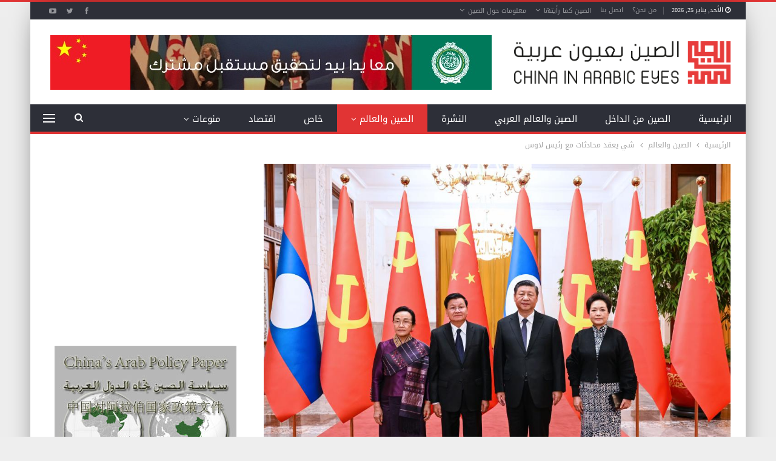

--- FILE ---
content_type: text/html; charset=UTF-8
request_url: https://www.chinainarabic.org/?p=78292
body_size: 97443
content:
	<!DOCTYPE html>
		<!--[if IE 8]>
	<html class="ie ie8" dir="rtl" lang="ar"> <![endif]-->
	<!--[if IE 9]>
	<html class="ie ie9" dir="rtl" lang="ar"> <![endif]-->
	<!--[if gt IE 9]><!-->
<html dir="rtl" lang="ar"> <!--<![endif]-->
	<head>
				<meta charset="UTF-8">
		<meta http-equiv="X-UA-Compatible" content="IE=edge">
		<meta name="viewport" content="width=device-width, initial-scale=1.0">
		<link rel="pingback" href="https://www.chinainarabic.org/xmlrpc.php"/>

		<meta name='robots' content='index, follow, max-image-preview:large, max-snippet:-1, max-video-preview:-1' />

	<!-- This site is optimized with the Yoast SEO Premium plugin v26.1 (Yoast SEO v26.8) - https://yoast.com/product/yoast-seo-premium-wordpress/ -->
	<title>شي يعقد محادثات مع رئيس لاوس - موقع الصين بعيون عربية</title>
	<link rel="canonical" href="https://www.chinainarabic.org/?p=78292" />
	<meta property="og:locale" content="ar_AR" />
	<meta property="og:type" content="article" />
	<meta property="og:title" content="شي يعقد محادثات مع رئيس لاوس" />
	<meta property="og:description" content="عقد شي جين بينغ، الأمين العام للجنة المركزية للحزب الشيوعي الصيني والرئيس الصيني، محادثات يوم (الأربعاء) مع ثونجلون سيسوليث، الأمين العام للجنة المركزية لحزب الشعب الثوري اللاوسي ورئيس لاوس. وشدد الزعيمان على ضرورة التمسك بمبدأ &#8220;الاستقرار طويل الأمد، وصداقة حسن الجوار، والثقة المتبادلة، والتعاون الشامل&#8221;، والتحلي بروح &#8220;الجارتين والصديقتين والرفيقتين والشريكتين الصالحتين&#8221; في تنمية العلاقات [&hellip;]" />
	<meta property="og:url" content="https://www.chinainarabic.org/?p=78292" />
	<meta property="og:site_name" content="موقع الصين بعيون عربية" />
	<meta property="article:publisher" content="https://www.facebook.com/ChinaInArabEyes" />
	<meta property="article:published_time" content="2022-12-01T09:06:49+00:00" />
	<meta property="og:image" content="https://www.chinainarabic.org/wp-content/uploads/2022/12/0942fe04d8274a7f82c11cb6c964aab1.png" />
	<meta property="og:image:width" content="1023" />
	<meta property="og:image:height" content="788" />
	<meta property="og:image:type" content="image/png" />
	<meta name="author" content="Ali Raya" />
	<meta name="twitter:card" content="summary_large_image" />
	<meta name="twitter:creator" content="@Chinainarabic" />
	<meta name="twitter:site" content="@Chinainarabic" />
	<meta name="twitter:label1" content="كُتب بواسطة" />
	<meta name="twitter:data1" content="Ali Raya" />
	<meta name="twitter:label2" content="وقت القراءة المُقدّر" />
	<meta name="twitter:data2" content="5 دقائق" />
	<script type="application/ld+json" class="yoast-schema-graph">{"@context":"https://schema.org","@graph":[{"@type":"Article","@id":"https://www.chinainarabic.org/?p=78292#article","isPartOf":{"@id":"https://www.chinainarabic.org/?p=78292"},"author":{"name":"Ali Raya","@id":"https://www.chinainarabic.org/#/schema/person/fca422941c20409b669d71706f4a96dd"},"headline":"شي يعقد محادثات مع رئيس لاوس","datePublished":"2022-12-01T09:06:49+00:00","mainEntityOfPage":{"@id":"https://www.chinainarabic.org/?p=78292"},"wordCount":4,"commentCount":0,"publisher":{"@id":"https://www.chinainarabic.org/#organization"},"image":{"@id":"https://www.chinainarabic.org/?p=78292#primaryimage"},"thumbnailUrl":"https://www.chinainarabic.org/wp-content/uploads/2022/12/0942fe04d8274a7f82c11cb6c964aab1.png","articleSection":["الصين والعالم"],"inLanguage":"ar","potentialAction":[{"@type":"CommentAction","name":"Comment","target":["https://www.chinainarabic.org/?p=78292#respond"]}]},{"@type":"WebPage","@id":"https://www.chinainarabic.org/?p=78292","url":"https://www.chinainarabic.org/?p=78292","name":"شي يعقد محادثات مع رئيس لاوس - موقع الصين بعيون عربية","isPartOf":{"@id":"https://www.chinainarabic.org/#website"},"primaryImageOfPage":{"@id":"https://www.chinainarabic.org/?p=78292#primaryimage"},"image":{"@id":"https://www.chinainarabic.org/?p=78292#primaryimage"},"thumbnailUrl":"https://www.chinainarabic.org/wp-content/uploads/2022/12/0942fe04d8274a7f82c11cb6c964aab1.png","datePublished":"2022-12-01T09:06:49+00:00","breadcrumb":{"@id":"https://www.chinainarabic.org/?p=78292#breadcrumb"},"inLanguage":"ar","potentialAction":[{"@type":"ReadAction","target":["https://www.chinainarabic.org/?p=78292"]}]},{"@type":"ImageObject","inLanguage":"ar","@id":"https://www.chinainarabic.org/?p=78292#primaryimage","url":"https://www.chinainarabic.org/wp-content/uploads/2022/12/0942fe04d8274a7f82c11cb6c964aab1.png","contentUrl":"https://www.chinainarabic.org/wp-content/uploads/2022/12/0942fe04d8274a7f82c11cb6c964aab1.png","width":1023,"height":788},{"@type":"BreadcrumbList","@id":"https://www.chinainarabic.org/?p=78292#breadcrumb","itemListElement":[{"@type":"ListItem","position":1,"name":"Home","item":"https://www.chinainarabic.org/"},{"@type":"ListItem","position":2,"name":"شي يعقد محادثات مع رئيس لاوس"}]},{"@type":"WebSite","@id":"https://www.chinainarabic.org/#website","url":"https://www.chinainarabic.org/","name":"موقع الصين بعيون عربية","description":"موقع متخصص بالشؤون الصينية","publisher":{"@id":"https://www.chinainarabic.org/#organization"},"potentialAction":[{"@type":"SearchAction","target":{"@type":"EntryPoint","urlTemplate":"https://www.chinainarabic.org/?s={search_term_string}"},"query-input":{"@type":"PropertyValueSpecification","valueRequired":true,"valueName":"search_term_string"}}],"inLanguage":"ar"},{"@type":"Organization","@id":"https://www.chinainarabic.org/#organization","name":"موقع الصين بعيون عربية","alternateName":"الصين بعيون عربية","url":"https://www.chinainarabic.org/","logo":{"@type":"ImageObject","inLanguage":"ar","@id":"https://www.chinainarabic.org/#/schema/logo/image/","url":"https://www.chinainarabic.org/wp-content/uploads/2023/07/logo-thumbnail-02-min.png","contentUrl":"https://www.chinainarabic.org/wp-content/uploads/2023/07/logo-thumbnail-02-min.png","width":8000,"height":4500,"caption":"موقع الصين بعيون عربية"},"image":{"@id":"https://www.chinainarabic.org/#/schema/logo/image/"},"sameAs":["https://www.facebook.com/ChinaInArabEyes","https://x.com/Chinainarabic"]},{"@type":"Person","@id":"https://www.chinainarabic.org/#/schema/person/fca422941c20409b669d71706f4a96dd","name":"Ali Raya","image":{"@type":"ImageObject","inLanguage":"ar","@id":"https://www.chinainarabic.org/#/schema/person/image/","url":"https://secure.gravatar.com/avatar/d32f94ce36d5275abca904264a8e2833eaf22365831509fd760f745bf88ef780?s=96&d=mm&r=g","contentUrl":"https://secure.gravatar.com/avatar/d32f94ce36d5275abca904264a8e2833eaf22365831509fd760f745bf88ef780?s=96&d=mm&r=g","caption":"Ali Raya"},"url":"https://www.chinainarabic.org/?author=1"}]}</script>
	<!-- / Yoast SEO Premium plugin. -->


<link rel='dns-prefetch' href='//fonts.googleapis.com' />
<link rel="alternate" type="application/rss+xml" title="موقع الصين بعيون عربية &laquo; الخلاصة" href="https://www.chinainarabic.org/?feed=rss2" />
<link rel="alternate" type="application/rss+xml" title="موقع الصين بعيون عربية &laquo; خلاصة التعليقات" href="https://www.chinainarabic.org/?feed=comments-rss2" />
<link rel="alternate" type="application/rss+xml" title="موقع الصين بعيون عربية &laquo; شي يعقد محادثات مع رئيس لاوس خلاصة التعليقات" href="https://www.chinainarabic.org/?feed=rss2&#038;p=78292" />
<link rel="alternate" title="oEmbed (JSON)" type="application/json+oembed" href="https://www.chinainarabic.org/index.php?rest_route=%2Foembed%2F1.0%2Fembed&#038;url=https%3A%2F%2Fwww.chinainarabic.org%2F%3Fp%3D78292" />
<link rel="alternate" title="oEmbed (XML)" type="text/xml+oembed" href="https://www.chinainarabic.org/index.php?rest_route=%2Foembed%2F1.0%2Fembed&#038;url=https%3A%2F%2Fwww.chinainarabic.org%2F%3Fp%3D78292&#038;format=xml" />
<style id='wp-img-auto-sizes-contain-inline-css' type='text/css'>
img:is([sizes=auto i],[sizes^="auto," i]){contain-intrinsic-size:3000px 1500px}
/*# sourceURL=wp-img-auto-sizes-contain-inline-css */
</style>
<style id='wp-emoji-styles-inline-css' type='text/css'>

	img.wp-smiley, img.emoji {
		display: inline !important;
		border: none !important;
		box-shadow: none !important;
		height: 1em !important;
		width: 1em !important;
		margin: 0 0.07em !important;
		vertical-align: -0.1em !important;
		background: none !important;
		padding: 0 !important;
	}
/*# sourceURL=wp-emoji-styles-inline-css */
</style>
<style id='wp-block-library-inline-css' type='text/css'>
:root{--wp-block-synced-color:#7a00df;--wp-block-synced-color--rgb:122,0,223;--wp-bound-block-color:var(--wp-block-synced-color);--wp-editor-canvas-background:#ddd;--wp-admin-theme-color:#007cba;--wp-admin-theme-color--rgb:0,124,186;--wp-admin-theme-color-darker-10:#006ba1;--wp-admin-theme-color-darker-10--rgb:0,107,160.5;--wp-admin-theme-color-darker-20:#005a87;--wp-admin-theme-color-darker-20--rgb:0,90,135;--wp-admin-border-width-focus:2px}@media (min-resolution:192dpi){:root{--wp-admin-border-width-focus:1.5px}}.wp-element-button{cursor:pointer}:root .has-very-light-gray-background-color{background-color:#eee}:root .has-very-dark-gray-background-color{background-color:#313131}:root .has-very-light-gray-color{color:#eee}:root .has-very-dark-gray-color{color:#313131}:root .has-vivid-green-cyan-to-vivid-cyan-blue-gradient-background{background:linear-gradient(135deg,#00d084,#0693e3)}:root .has-purple-crush-gradient-background{background:linear-gradient(135deg,#34e2e4,#4721fb 50%,#ab1dfe)}:root .has-hazy-dawn-gradient-background{background:linear-gradient(135deg,#faaca8,#dad0ec)}:root .has-subdued-olive-gradient-background{background:linear-gradient(135deg,#fafae1,#67a671)}:root .has-atomic-cream-gradient-background{background:linear-gradient(135deg,#fdd79a,#004a59)}:root .has-nightshade-gradient-background{background:linear-gradient(135deg,#330968,#31cdcf)}:root .has-midnight-gradient-background{background:linear-gradient(135deg,#020381,#2874fc)}:root{--wp--preset--font-size--normal:16px;--wp--preset--font-size--huge:42px}.has-regular-font-size{font-size:1em}.has-larger-font-size{font-size:2.625em}.has-normal-font-size{font-size:var(--wp--preset--font-size--normal)}.has-huge-font-size{font-size:var(--wp--preset--font-size--huge)}.has-text-align-center{text-align:center}.has-text-align-left{text-align:left}.has-text-align-right{text-align:right}.has-fit-text{white-space:nowrap!important}#end-resizable-editor-section{display:none}.aligncenter{clear:both}.items-justified-left{justify-content:flex-start}.items-justified-center{justify-content:center}.items-justified-right{justify-content:flex-end}.items-justified-space-between{justify-content:space-between}.screen-reader-text{border:0;clip-path:inset(50%);height:1px;margin:-1px;overflow:hidden;padding:0;position:absolute;width:1px;word-wrap:normal!important}.screen-reader-text:focus{background-color:#ddd;clip-path:none;color:#444;display:block;font-size:1em;height:auto;left:5px;line-height:normal;padding:15px 23px 14px;text-decoration:none;top:5px;width:auto;z-index:100000}html :where(.has-border-color){border-style:solid}html :where([style*=border-top-color]){border-top-style:solid}html :where([style*=border-right-color]){border-right-style:solid}html :where([style*=border-bottom-color]){border-bottom-style:solid}html :where([style*=border-left-color]){border-left-style:solid}html :where([style*=border-width]){border-style:solid}html :where([style*=border-top-width]){border-top-style:solid}html :where([style*=border-right-width]){border-right-style:solid}html :where([style*=border-bottom-width]){border-bottom-style:solid}html :where([style*=border-left-width]){border-left-style:solid}html :where(img[class*=wp-image-]){height:auto;max-width:100%}:where(figure){margin:0 0 1em}html :where(.is-position-sticky){--wp-admin--admin-bar--position-offset:var(--wp-admin--admin-bar--height,0px)}@media screen and (max-width:600px){html :where(.is-position-sticky){--wp-admin--admin-bar--position-offset:0px}}

/*# sourceURL=wp-block-library-inline-css */
</style><style id='global-styles-inline-css' type='text/css'>
:root{--wp--preset--aspect-ratio--square: 1;--wp--preset--aspect-ratio--4-3: 4/3;--wp--preset--aspect-ratio--3-4: 3/4;--wp--preset--aspect-ratio--3-2: 3/2;--wp--preset--aspect-ratio--2-3: 2/3;--wp--preset--aspect-ratio--16-9: 16/9;--wp--preset--aspect-ratio--9-16: 9/16;--wp--preset--color--black: #000000;--wp--preset--color--cyan-bluish-gray: #abb8c3;--wp--preset--color--white: #ffffff;--wp--preset--color--pale-pink: #f78da7;--wp--preset--color--vivid-red: #cf2e2e;--wp--preset--color--luminous-vivid-orange: #ff6900;--wp--preset--color--luminous-vivid-amber: #fcb900;--wp--preset--color--light-green-cyan: #7bdcb5;--wp--preset--color--vivid-green-cyan: #00d084;--wp--preset--color--pale-cyan-blue: #8ed1fc;--wp--preset--color--vivid-cyan-blue: #0693e3;--wp--preset--color--vivid-purple: #9b51e0;--wp--preset--gradient--vivid-cyan-blue-to-vivid-purple: linear-gradient(135deg,rgb(6,147,227) 0%,rgb(155,81,224) 100%);--wp--preset--gradient--light-green-cyan-to-vivid-green-cyan: linear-gradient(135deg,rgb(122,220,180) 0%,rgb(0,208,130) 100%);--wp--preset--gradient--luminous-vivid-amber-to-luminous-vivid-orange: linear-gradient(135deg,rgb(252,185,0) 0%,rgb(255,105,0) 100%);--wp--preset--gradient--luminous-vivid-orange-to-vivid-red: linear-gradient(135deg,rgb(255,105,0) 0%,rgb(207,46,46) 100%);--wp--preset--gradient--very-light-gray-to-cyan-bluish-gray: linear-gradient(135deg,rgb(238,238,238) 0%,rgb(169,184,195) 100%);--wp--preset--gradient--cool-to-warm-spectrum: linear-gradient(135deg,rgb(74,234,220) 0%,rgb(151,120,209) 20%,rgb(207,42,186) 40%,rgb(238,44,130) 60%,rgb(251,105,98) 80%,rgb(254,248,76) 100%);--wp--preset--gradient--blush-light-purple: linear-gradient(135deg,rgb(255,206,236) 0%,rgb(152,150,240) 100%);--wp--preset--gradient--blush-bordeaux: linear-gradient(135deg,rgb(254,205,165) 0%,rgb(254,45,45) 50%,rgb(107,0,62) 100%);--wp--preset--gradient--luminous-dusk: linear-gradient(135deg,rgb(255,203,112) 0%,rgb(199,81,192) 50%,rgb(65,88,208) 100%);--wp--preset--gradient--pale-ocean: linear-gradient(135deg,rgb(255,245,203) 0%,rgb(182,227,212) 50%,rgb(51,167,181) 100%);--wp--preset--gradient--electric-grass: linear-gradient(135deg,rgb(202,248,128) 0%,rgb(113,206,126) 100%);--wp--preset--gradient--midnight: linear-gradient(135deg,rgb(2,3,129) 0%,rgb(40,116,252) 100%);--wp--preset--font-size--small: 13px;--wp--preset--font-size--medium: 20px;--wp--preset--font-size--large: 36px;--wp--preset--font-size--x-large: 42px;--wp--preset--spacing--20: 0.44rem;--wp--preset--spacing--30: 0.67rem;--wp--preset--spacing--40: 1rem;--wp--preset--spacing--50: 1.5rem;--wp--preset--spacing--60: 2.25rem;--wp--preset--spacing--70: 3.38rem;--wp--preset--spacing--80: 5.06rem;--wp--preset--shadow--natural: 6px 6px 9px rgba(0, 0, 0, 0.2);--wp--preset--shadow--deep: 12px 12px 50px rgba(0, 0, 0, 0.4);--wp--preset--shadow--sharp: 6px 6px 0px rgba(0, 0, 0, 0.2);--wp--preset--shadow--outlined: 6px 6px 0px -3px rgb(255, 255, 255), 6px 6px rgb(0, 0, 0);--wp--preset--shadow--crisp: 6px 6px 0px rgb(0, 0, 0);}:where(.is-layout-flex){gap: 0.5em;}:where(.is-layout-grid){gap: 0.5em;}body .is-layout-flex{display: flex;}.is-layout-flex{flex-wrap: wrap;align-items: center;}.is-layout-flex > :is(*, div){margin: 0;}body .is-layout-grid{display: grid;}.is-layout-grid > :is(*, div){margin: 0;}:where(.wp-block-columns.is-layout-flex){gap: 2em;}:where(.wp-block-columns.is-layout-grid){gap: 2em;}:where(.wp-block-post-template.is-layout-flex){gap: 1.25em;}:where(.wp-block-post-template.is-layout-grid){gap: 1.25em;}.has-black-color{color: var(--wp--preset--color--black) !important;}.has-cyan-bluish-gray-color{color: var(--wp--preset--color--cyan-bluish-gray) !important;}.has-white-color{color: var(--wp--preset--color--white) !important;}.has-pale-pink-color{color: var(--wp--preset--color--pale-pink) !important;}.has-vivid-red-color{color: var(--wp--preset--color--vivid-red) !important;}.has-luminous-vivid-orange-color{color: var(--wp--preset--color--luminous-vivid-orange) !important;}.has-luminous-vivid-amber-color{color: var(--wp--preset--color--luminous-vivid-amber) !important;}.has-light-green-cyan-color{color: var(--wp--preset--color--light-green-cyan) !important;}.has-vivid-green-cyan-color{color: var(--wp--preset--color--vivid-green-cyan) !important;}.has-pale-cyan-blue-color{color: var(--wp--preset--color--pale-cyan-blue) !important;}.has-vivid-cyan-blue-color{color: var(--wp--preset--color--vivid-cyan-blue) !important;}.has-vivid-purple-color{color: var(--wp--preset--color--vivid-purple) !important;}.has-black-background-color{background-color: var(--wp--preset--color--black) !important;}.has-cyan-bluish-gray-background-color{background-color: var(--wp--preset--color--cyan-bluish-gray) !important;}.has-white-background-color{background-color: var(--wp--preset--color--white) !important;}.has-pale-pink-background-color{background-color: var(--wp--preset--color--pale-pink) !important;}.has-vivid-red-background-color{background-color: var(--wp--preset--color--vivid-red) !important;}.has-luminous-vivid-orange-background-color{background-color: var(--wp--preset--color--luminous-vivid-orange) !important;}.has-luminous-vivid-amber-background-color{background-color: var(--wp--preset--color--luminous-vivid-amber) !important;}.has-light-green-cyan-background-color{background-color: var(--wp--preset--color--light-green-cyan) !important;}.has-vivid-green-cyan-background-color{background-color: var(--wp--preset--color--vivid-green-cyan) !important;}.has-pale-cyan-blue-background-color{background-color: var(--wp--preset--color--pale-cyan-blue) !important;}.has-vivid-cyan-blue-background-color{background-color: var(--wp--preset--color--vivid-cyan-blue) !important;}.has-vivid-purple-background-color{background-color: var(--wp--preset--color--vivid-purple) !important;}.has-black-border-color{border-color: var(--wp--preset--color--black) !important;}.has-cyan-bluish-gray-border-color{border-color: var(--wp--preset--color--cyan-bluish-gray) !important;}.has-white-border-color{border-color: var(--wp--preset--color--white) !important;}.has-pale-pink-border-color{border-color: var(--wp--preset--color--pale-pink) !important;}.has-vivid-red-border-color{border-color: var(--wp--preset--color--vivid-red) !important;}.has-luminous-vivid-orange-border-color{border-color: var(--wp--preset--color--luminous-vivid-orange) !important;}.has-luminous-vivid-amber-border-color{border-color: var(--wp--preset--color--luminous-vivid-amber) !important;}.has-light-green-cyan-border-color{border-color: var(--wp--preset--color--light-green-cyan) !important;}.has-vivid-green-cyan-border-color{border-color: var(--wp--preset--color--vivid-green-cyan) !important;}.has-pale-cyan-blue-border-color{border-color: var(--wp--preset--color--pale-cyan-blue) !important;}.has-vivid-cyan-blue-border-color{border-color: var(--wp--preset--color--vivid-cyan-blue) !important;}.has-vivid-purple-border-color{border-color: var(--wp--preset--color--vivid-purple) !important;}.has-vivid-cyan-blue-to-vivid-purple-gradient-background{background: var(--wp--preset--gradient--vivid-cyan-blue-to-vivid-purple) !important;}.has-light-green-cyan-to-vivid-green-cyan-gradient-background{background: var(--wp--preset--gradient--light-green-cyan-to-vivid-green-cyan) !important;}.has-luminous-vivid-amber-to-luminous-vivid-orange-gradient-background{background: var(--wp--preset--gradient--luminous-vivid-amber-to-luminous-vivid-orange) !important;}.has-luminous-vivid-orange-to-vivid-red-gradient-background{background: var(--wp--preset--gradient--luminous-vivid-orange-to-vivid-red) !important;}.has-very-light-gray-to-cyan-bluish-gray-gradient-background{background: var(--wp--preset--gradient--very-light-gray-to-cyan-bluish-gray) !important;}.has-cool-to-warm-spectrum-gradient-background{background: var(--wp--preset--gradient--cool-to-warm-spectrum) !important;}.has-blush-light-purple-gradient-background{background: var(--wp--preset--gradient--blush-light-purple) !important;}.has-blush-bordeaux-gradient-background{background: var(--wp--preset--gradient--blush-bordeaux) !important;}.has-luminous-dusk-gradient-background{background: var(--wp--preset--gradient--luminous-dusk) !important;}.has-pale-ocean-gradient-background{background: var(--wp--preset--gradient--pale-ocean) !important;}.has-electric-grass-gradient-background{background: var(--wp--preset--gradient--electric-grass) !important;}.has-midnight-gradient-background{background: var(--wp--preset--gradient--midnight) !important;}.has-small-font-size{font-size: var(--wp--preset--font-size--small) !important;}.has-medium-font-size{font-size: var(--wp--preset--font-size--medium) !important;}.has-large-font-size{font-size: var(--wp--preset--font-size--large) !important;}.has-x-large-font-size{font-size: var(--wp--preset--font-size--x-large) !important;}
/*# sourceURL=global-styles-inline-css */
</style>

<style id='classic-theme-styles-inline-css' type='text/css'>
/*! This file is auto-generated */
.wp-block-button__link{color:#fff;background-color:#32373c;border-radius:9999px;box-shadow:none;text-decoration:none;padding:calc(.667em + 2px) calc(1.333em + 2px);font-size:1.125em}.wp-block-file__button{background:#32373c;color:#fff;text-decoration:none}
/*# sourceURL=/wp-includes/css/classic-themes.min.css */
</style>
<link rel='stylesheet' id='contact-form-7-css' href='https://www.chinainarabic.org/wp-content/plugins/contact-form-7/includes/css/styles.css?ver=6.1.4' type='text/css' media='all' />
<link rel='stylesheet' id='contact-form-7-rtl-css' href='https://www.chinainarabic.org/wp-content/plugins/contact-form-7/includes/css/styles-rtl.css?ver=6.1.4' type='text/css' media='all' />
<link rel='stylesheet' id='better-framework-main-fonts-css' href='https://fonts.googleapis.com/css?family=Open+Sans:700%7CRoboto:500&#038;display=swap' type='text/css' media='all' />
<link rel='stylesheet' id='better-framework-font-1-css' href='//fonts.googleapis.com/earlyaccess/droidarabickufi.css' type='text/css' media='all' />
<script type="text/javascript" src="https://www.chinainarabic.org/wp-includes/js/jquery/jquery.min.js?ver=3.7.1" id="jquery-core-js"></script>
<script type="text/javascript" src="https://www.chinainarabic.org/wp-includes/js/jquery/jquery-migrate.min.js?ver=3.4.1" id="jquery-migrate-js"></script>
<script></script><link rel="https://api.w.org/" href="https://www.chinainarabic.org/index.php?rest_route=/" /><link rel="alternate" title="JSON" type="application/json" href="https://www.chinainarabic.org/index.php?rest_route=/wp/v2/posts/78292" /><meta name="facebook-domain-verification" content="q9lp56m9hpqh9rns9eo59m1xg310s6" />
			<link rel="shortcut icon" href="https://www.chinainarabic.org/wp-content/uploads/2023/07/Fav.png"><meta name="generator" content="Powered by WPBakery Page Builder - drag and drop page builder for WordPress."/>
<script type="application/ld+json">{
    "@context": "http://schema.org/",
    "@type": "Organization",
    "@id": "#organization",
    "logo": {
        "@type": "ImageObject",
        "url": "https://www.chinainarabic.org/wp-content/uploads/2023/07/LogoWeb.png"
    },
    "url": "https://www.chinainarabic.org/",
    "name": "\u0645\u0648\u0642\u0639 \u0627\u0644\u0635\u064a\u0646 \u0628\u0639\u064a\u0648\u0646 \u0639\u0631\u0628\u064a\u0629",
    "description": "\u0645\u0648\u0642\u0639 \u0645\u062a\u062e\u0635\u0635 \u0628\u0627\u0644\u0634\u0624\u0648\u0646 \u0627\u0644\u0635\u064a\u0646\u064a\u0629"
}</script>
<script type="application/ld+json">{
    "@context": "http://schema.org/",
    "@type": "WebSite",
    "name": "\u0645\u0648\u0642\u0639 \u0627\u0644\u0635\u064a\u0646 \u0628\u0639\u064a\u0648\u0646 \u0639\u0631\u0628\u064a\u0629",
    "alternateName": "\u0645\u0648\u0642\u0639 \u0645\u062a\u062e\u0635\u0635 \u0628\u0627\u0644\u0634\u0624\u0648\u0646 \u0627\u0644\u0635\u064a\u0646\u064a\u0629",
    "url": "https://www.chinainarabic.org/"
}</script>
<script type="application/ld+json">{
    "@context": "http://schema.org/",
    "@type": "BlogPosting",
    "headline": "\u0634\u064a \u064a\u0639\u0642\u062f \u0645\u062d\u0627\u062f\u062b\u0627\u062a \u0645\u0639 \u0631\u0626\u064a\u0633 \u0644\u0627\u0648\u0633",
    "description": "\u0639\u0642\u062f \u0634\u064a \u062c\u064a\u0646 \u0628\u064a\u0646\u063a\u060c \u0627\u0644\u0623\u0645\u064a\u0646 \u0627\u0644\u0639\u0627\u0645 \u0644\u0644\u062c\u0646\u0629 \u0627\u0644\u0645\u0631\u0643\u0632\u064a\u0629 \u0644\u0644\u062d\u0632\u0628 \u0627\u0644\u0634\u064a\u0648\u0639\u064a \u0627\u0644\u0635\u064a\u0646\u064a \u0648\u0627\u0644\u0631\u0626\u064a\u0633 \u0627\u0644\u0635\u064a\u0646\u064a\u060c \u0645\u062d\u0627\u062f\u062b\u0627\u062a \u064a\u0648\u0645 (\u0627\u0644\u0623\u0631\u0628\u0639\u0627\u0621) \u0645\u0639 \u062b\u0648\u0646\u062c\u0644\u0648\u0646 \u0633\u064a\u0633\u0648\u0644\u064a\u062b\u060c \u0627\u0644\u0623\u0645\u064a\u0646 \u0627\u0644\u0639\u0627\u0645 \u0644\u0644\u062c\u0646\u0629 \u0627\u0644\u0645\u0631\u0643\u0632\u064a\u0629 \u0644\u062d\u0632\u0628 \u0627\u0644\u0634\u0639\u0628 \u0627\u0644\u062b\u0648\u0631\u064a \u0627\u0644\u0644\u0627\u0648\u0633\u064a \u0648\u0631\u0626\u064a\u0633 \u0644\u0627\u0648\u0633.\u0648\u0634\u062f\u062f \u0627\u0644\u0632\u0639\u064a\u0645\u0627\u0646 \u0639\u0644\u0649 \u0636\u0631\u0648\u0631\u0629 \u0627\u0644\u062a\u0645\u0633\u0643 \u0628\u0645\u0628\u062f\u0623 \"\u0627\u0644\u0627\u0633\u062a\u0642\u0631\u0627\u0631 \u0637\u0648\u064a\u0644 \u0627\u0644\u0623\u0645\u062f\u060c ",
    "datePublished": "2022-12-01",
    "dateModified": "2022-12-01",
    "author": {
        "@type": "Person",
        "@id": "#person-AliRaya",
        "name": "Ali Raya"
    },
    "image": "https://www.chinainarabic.org/wp-content/uploads/2022/12/0942fe04d8274a7f82c11cb6c964aab1.png",
    "interactionStatistic": [
        {
            "@type": "InteractionCounter",
            "interactionType": "http://schema.org/CommentAction",
            "userInteractionCount": "0"
        }
    ],
    "publisher": {
        "@id": "#organization"
    },
    "mainEntityOfPage": "https://www.chinainarabic.org/?p=78292"
}</script>
<link rel='stylesheet' id='better-playlist' href='https://www.chinainarabic.org/wp-content/plugins/better-playlist/css/better-playlist-rtl.min.css' type='text/css' media='all' />
<link rel='stylesheet' id='bs-icons' href='https://www.chinainarabic.org/wp-content/themes/publisher/includes/libs/better-framework/assets/css/bs-icons.css' type='text/css' media='all' />
<link rel='stylesheet' id='better-social-counter' href='https://www.chinainarabic.org/wp-content/plugins/better-social-counter/css/style.min.css' type='text/css' media='all' />
<link rel='stylesheet' id='better-social-counter-rtl' href='https://www.chinainarabic.org/wp-content/plugins/better-social-counter/css/rtl.min.css' type='text/css' media='all' />
<link rel='stylesheet' id='better-weather' href='https://www.chinainarabic.org/wp-content/plugins/better-weather/css/bw-style.min.css' type='text/css' media='all' />
<link rel='stylesheet' id='bf-slick' href='https://www.chinainarabic.org/wp-content/themes/publisher/includes/libs/better-framework/assets/css/slick.min.css' type='text/css' media='all' />
<link rel='stylesheet' id='pretty-photo' href='https://www.chinainarabic.org/wp-content/themes/publisher/includes/libs/better-framework/assets/css/pretty-photo.min.css' type='text/css' media='all' />
<link rel='stylesheet' id='theme-libs' href='https://www.chinainarabic.org/wp-content/themes/publisher/css/theme-libs.min.css' type='text/css' media='all' />
<link rel='stylesheet' id='fontawesome' href='https://www.chinainarabic.org/wp-content/themes/publisher/includes/libs/better-framework/assets/css/font-awesome.min.css' type='text/css' media='all' />
<link rel='stylesheet' id='publisher' href='https://www.chinainarabic.org/wp-content/themes/publisher/style-7.11.0.min.css' type='text/css' media='all' />
<link rel='stylesheet' id='publisher-rtl' href='https://www.chinainarabic.org/wp-content/themes/publisher/rtl.min.css' type='text/css' media='all' />
<link rel='stylesheet' id='vc-rtl-grid' href='https://www.chinainarabic.org/wp-content/themes/publisher//css/vc-rtl-grid.min.css' type='text/css' media='all' />
<link rel='stylesheet' id='publisher-theme-daily-mag' href='https://www.chinainarabic.org/wp-content/themes/publisher/includes/styles/daily-mag/style.min.css' type='text/css' media='all' />
<link rel='stylesheet' id='7.11.0-1769172238' href='https://www.chinainarabic.org/wp-content/bs-booster-cache/8ec0c72ad692249de5bc6a8aaaf9ea50.css' type='text/css' media='all' />
<link rel="icon" href="https://www.chinainarabic.org/wp-content/uploads/2023/07/cropped-Fav-32x32.png" sizes="32x32" />
<link rel="icon" href="https://www.chinainarabic.org/wp-content/uploads/2023/07/cropped-Fav-192x192.png" sizes="192x192" />
<link rel="apple-touch-icon" href="https://www.chinainarabic.org/wp-content/uploads/2023/07/cropped-Fav-180x180.png" />
<meta name="msapplication-TileImage" content="https://www.chinainarabic.org/wp-content/uploads/2023/07/cropped-Fav-270x270.png" />
<noscript><style> .wpb_animate_when_almost_visible { opacity: 1; }</style></noscript>	</head>

<body data-rsssl=1 class="rtl wp-singular post-template-default single single-post postid-78292 single-format-standard wp-theme-publisher bs-theme bs-publisher bs-publisher-daily-mag active-light-box active-top-line bs-vc-rtl-grid close-rh page-layout-2-col page-layout-2-col-right boxed main-menu-sticky-smart main-menu-full-width active-ajax-search single-prim-cat-1 single-cat-1  bs-show-ha bs-show-ha-a wpb-js-composer js-comp-ver-8.7.2 vc_responsive bs-ll-a" dir="rtl">
<div class="off-canvas-overlay"></div>
<div class="off-canvas-container right skin-white">
	<div class="off-canvas-inner">
		<span class="canvas-close"><i></i></span>
					<div class="off-canvas-header">
									<div class="logo">

						<a href="https://www.chinainarabic.org/">
							<img src="https://www.chinainarabic.org/wp-content/uploads/2023/07/LogoWeb.png"
							     alt="موقع الصين بعيون عربية">
						</a>
					</div>
									<div class="site-description">موقع متخصص بالشؤون الصينية</div>
			</div>
						<div class="off-canvas-search">
				<form role="search" method="get" action="https://www.chinainarabic.org">
					<input type="text" name="s" value=""
					       placeholder="بحث...">
					<i class="fa fa-search"></i>
				</form>
			</div>
						<div class="off-canvas-menu">
				<div class="off-canvas-menu-fallback"></div>
			</div>
						<div class="off_canvas_footer">
				<div class="off_canvas_footer-info entry-content">
					<p></p>
		<div  class="  better-studio-shortcode bsc-clearfix better-social-counter style-button colored in-4-col">
						<ul class="social-list bsc-clearfix"><li class="social-item facebook"><a href = "https://www.facebook.com/ChinaInArabEyes" target = "_blank" > <i class="item-icon bsfi-facebook" ></i><span class="item-title" > معجبين </span> </a> </li> <li class="social-item twitter"><a href = "https://twitter.com/Chinainarabic" target = "_blank" > <i class="item-icon bsfi-twitter" ></i><span class="item-title" > متابعين  </span> </a> </li> <li class="social-item youtube"><a href = "https://youtube.com/channel/UCz0x-qxm83lzLKREt3vgO4w" target = "_blank" > <i class="item-icon bsfi-youtube" ></i><span class="item-title" > متابعنا </span> </a> </li> 			</ul>
		</div>
						</div>
			</div>
				</div>
</div>
		<div class="main-wrap content-main-wrap">
			<header id="header" class="site-header header-style-2 full-width" itemscope="itemscope" itemtype="https://schema.org/WPHeader">

		<section class="topbar topbar-style-1 hidden-xs hidden-xs">
	<div class="content-wrap">
		<div class="container">
			<div class="topbar-inner clearfix">

									<div class="section-links">
								<div  class="  better-studio-shortcode bsc-clearfix better-social-counter style-button not-colored in-4-col">
						<ul class="social-list bsc-clearfix"><li class="social-item facebook"><a href = "https://www.facebook.com/ChinaInArabEyes" target = "_blank" > <i class="item-icon bsfi-facebook" ></i><span class="item-title" > معجبين </span> </a> </li> <li class="social-item twitter"><a href = "https://twitter.com/Chinainarabic" target = "_blank" > <i class="item-icon bsfi-twitter" ></i><span class="item-title" > متابعين  </span> </a> </li> <li class="social-item youtube"><a href = "https://youtube.com/channel/UCz0x-qxm83lzLKREt3vgO4w" target = "_blank" > <i class="item-icon bsfi-youtube" ></i><span class="item-title" > متابعنا </span> </a> </li> 			</ul>
		</div>
							</div>
				
				<div class="section-menu">
						<div id="menu-top" class="menu top-menu-wrapper" role="navigation" itemscope="itemscope" itemtype="https://schema.org/SiteNavigationElement">
		<nav class="top-menu-container">

			<ul id="top-navigation" class="top-menu menu clearfix bsm-pure">
									<li id="topbar-date" class="menu-item menu-item-date">
					<span
						class="topbar-date">الأحد, يناير 25, 2026</span>
					</li>
					<li id="menu-item-14947" class="menu-item menu-item-type-post_type menu-item-object-page better-anim-fade menu-item-14947"><a href="https://www.chinainarabic.org/?page_id=2">من نحن؟</a></li>
<li id="menu-item-36741" class="menu-item menu-item-type-post_type menu-item-object-page better-anim-fade menu-item-36741"><a href="https://www.chinainarabic.org/?page_id=36726">اتصل بنا</a></li>
<li id="menu-item-14924" class="menu-item menu-item-type-post_type menu-item-object-page menu-item-has-children better-anim-fade menu-item-14924"><a href="https://www.chinainarabic.org/?page_id=11580">الصين كما رأيتها</a>
<ul class="sub-menu">
	<li id="menu-item-14926" class="menu-item menu-item-type-post_type menu-item-object-page better-anim-fade menu-item-14926"><a href="https://www.chinainarabic.org/?page_id=11584">مشاهدات عن قرب: لا بد من الصين.. ولو طال السفر (الحلقة الأولى)</a></li>
	<li id="menu-item-14925" class="menu-item menu-item-type-post_type menu-item-object-page better-anim-fade menu-item-14925"><a href="https://www.chinainarabic.org/?page_id=11586">بكين.. المدينة التي لم تعد محرّمة (الحلقة الثانية)</a></li>
	<li id="menu-item-15116" class="menu-item menu-item-type-post_type menu-item-object-page better-anim-fade menu-item-15116"><a href="https://www.chinainarabic.org/?page_id=15098">المدينة المحرّمة.. أو قصر الإمبراطور (الحلقة الثالثة)</a></li>
	<li id="menu-item-16113" class="menu-item menu-item-type-post_type menu-item-object-page better-anim-fade menu-item-16113"><a href="https://www.chinainarabic.org/?page_id=16013">من لم يزر سور الصين (الحلقة الرابعة)</a></li>
	<li id="menu-item-16112" class="menu-item menu-item-type-post_type menu-item-object-page better-anim-fade menu-item-16112"><a href="https://www.chinainarabic.org/?page_id=16022">مسلمون… في الصين (الحلقة الخامسة)</a></li>
	<li id="menu-item-16107" class="menu-item menu-item-type-post_type menu-item-object-page better-anim-fade menu-item-16107"><a href="https://www.chinainarabic.org/?page_id=16032">تاريخ المسلمين.. في متاحف (الحلقة السادسة)</a></li>
	<li id="menu-item-16111" class="menu-item menu-item-type-post_type menu-item-object-page better-anim-fade menu-item-16111"><a href="https://www.chinainarabic.org/?page_id=16041">مسجد نيوجيه: حي على الصلاة (الحلقة السابعة)</a></li>
	<li id="menu-item-16109" class="menu-item menu-item-type-post_type menu-item-object-page better-anim-fade menu-item-16109"><a href="https://www.chinainarabic.org/?page_id=16051">في &#8220;سي آن&#8221;.. مهد الإسلام في الصين (الحلقة الثامنة)</a></li>
	<li id="menu-item-16104" class="menu-item menu-item-type-post_type menu-item-object-page better-anim-fade menu-item-16104"><a href="https://www.chinainarabic.org/?page_id=16060">&#8220;سوق الحميدية&#8221;.. في سي آن (الحلقة التاسعة)</a></li>
	<li id="menu-item-16110" class="menu-item menu-item-type-post_type menu-item-object-page better-anim-fade menu-item-16110"><a href="https://www.chinainarabic.org/?page_id=16073">كيف تكون المدرسة الإسلامية الصينية؟ (الحلقة العاشرة)</a></li>
	<li id="menu-item-16105" class="menu-item menu-item-type-post_type menu-item-object-page better-anim-fade menu-item-16105"><a href="https://www.chinainarabic.org/?page_id=16084">البرج ذو الطبقات السبع (الحلقة الحادية عشرة)</a></li>
	<li id="menu-item-16108" class="menu-item menu-item-type-post_type menu-item-object-page better-anim-fade menu-item-16108"><a href="https://www.chinainarabic.org/?page_id=16091">جنود على استعداد.. منذ ألفي سنة! (الحلقة الثانية عشرة)</a></li>
	<li id="menu-item-16106" class="menu-item menu-item-type-post_type menu-item-object-page better-anim-fade menu-item-16106"><a href="https://www.chinainarabic.org/?page_id=16098">القرية النموذجية.. نموذج الإصلاح (الحلقة الثالثة عشرة)</a></li>
</ul>
</li>
<li id="menu-item-14941" class="menu-item menu-item-type-post_type menu-item-object-page menu-item-has-children better-anim-fade menu-item-14941"><a href="https://www.chinainarabic.org/?page_id=375">معلومات حول الصين</a>
<ul class="sub-menu">
	<li id="menu-item-14942" class="menu-item menu-item-type-post_type menu-item-object-page better-anim-fade menu-item-14942"><a href="https://www.chinainarabic.org/?page_id=382">النظام السياسي في الصين</a></li>
	<li id="menu-item-14943" class="menu-item menu-item-type-post_type menu-item-object-page better-anim-fade menu-item-14943"><a href="https://www.chinainarabic.org/?page_id=386">الدستور</a></li>
</ul>
</li>
			</ul>

		</nav>
	</div>
				</div>
			</div>
		</div>
	</div>
</section>
		<div class="header-inner">
			<div class="content-wrap">
				<div class="container">
					<div class="row">
						<div class="row-height">
							<div class="logo-col col-xs-4">
								<div class="col-inside">
									<div id="site-branding" class="site-branding">
	<p  id="site-title" class="logo h1 img-logo">
	<a href="https://www.chinainarabic.org/" itemprop="url" rel="home">
					<img id="site-logo" src="https://www.chinainarabic.org/wp-content/uploads/2023/07/LogoWeb.png"
			     alt="الصين بعيون عربية"  data-bsrjs="https://www.chinainarabic.org/wp-content/uploads/2023/07/LogoWeb.png"  />

			<span class="site-title">الصين بعيون عربية - موقع متخصص بالشؤون الصينية</span>
				</a>
</p>
</div><!-- .site-branding -->
								</div>
							</div>
															<div class="sidebar-col col-xs-8">
									<div class="col-inside">
										<aside id="sidebar" class="sidebar" role="complementary" itemscope="itemscope" itemtype="https://schema.org/WPSideBar">
											<div class="igmwb igmwb-clearfix igmwb-pubadban igmwb-show-desktop igmwb-show-tablet-portrait igmwb-show-tablet-landscape igmwb-show-phone igmwb-loc-header_aside_logo igmwb-align-center igmwb-column-1"><div id="igmwb-60136-967312252" class="igmwb-container igmwb-type-image " itemscope="" itemtype="https://schema.org/WPAdBlock" data-adid="60136" data-type="image"><a itemprop="url" class="igmwb-link" href="https://www.chinainarabic.org/?p=78437" target="_blank" ><img class="igmwb-image" src="https://www.chinainarabic.org/wp-content/uploads/2022/12/Ads.jpeg" alt="القمة الصينية العربية" /></a></div></div>										</aside>
									</div>
								</div>
														</div>
					</div>
				</div>
			</div>
		</div>

		<div id="menu-main" class="menu main-menu-wrapper show-search-item show-off-canvas menu-actions-btn-width-2" role="navigation" itemscope="itemscope" itemtype="https://schema.org/SiteNavigationElement">
	<div class="main-menu-inner">
		<div class="content-wrap">
			<div class="container">

				<nav class="main-menu-container">
					<ul id="main-navigation" class="main-menu menu bsm-pure clearfix">
						<li id="menu-item-54938" class="menu-item menu-item-type-post_type menu-item-object-page menu-item-home better-anim-fade menu-item-54938"><a href="https://www.chinainarabic.org/">الرئيسية</a></li>
<li id="menu-item-21014" class="menu-item menu-item-type-taxonomy menu-item-object-category menu-term-9 better-anim-fade menu-item-21014"><a href="https://www.chinainarabic.org/?cat=9">الصين من الداخل</a></li>
<li id="menu-item-21018" class="menu-item menu-item-type-taxonomy menu-item-object-category menu-term-5 better-anim-fade menu-item-21018"><a href="https://www.chinainarabic.org/?cat=5">الصين والعالم العربي</a></li>
<li id="menu-item-32237" class="menu-item menu-item-type-taxonomy menu-item-object-category menu-term-9170 better-anim-fade menu-item-32237"><a href="https://www.chinainarabic.org/?cat=9170">النشرة</a></li>
<li id="menu-item-21015" class="menu-item menu-item-type-taxonomy menu-item-object-category current-post-ancestor current-menu-parent current-post-parent menu-item-has-children menu-term-1 better-anim-fade menu-item-21015"><a href="https://www.chinainarabic.org/?cat=1">الصين والعالم</a>
<ul class="sub-menu">
	<li id="menu-item-21016" class="menu-item menu-item-type-taxonomy menu-item-object-category menu-term-4 better-anim-fade menu-item-21016"><a href="https://www.chinainarabic.org/?cat=4">الصين والعالم الاسلامي</a></li>
	<li id="menu-item-21017" class="menu-item menu-item-type-taxonomy menu-item-object-category menu-term-3 better-anim-fade menu-item-21017"><a href="https://www.chinainarabic.org/?cat=3">الصين وامريكا</a></li>
</ul>
</li>
<li id="menu-item-21021" class="menu-item menu-item-type-taxonomy menu-item-object-category menu-term-5094 better-anim-fade menu-item-21021"><a href="https://www.chinainarabic.org/?cat=5094">خاص</a></li>
<li id="menu-item-21012" class="menu-item menu-item-type-taxonomy menu-item-object-category menu-term-8 better-anim-fade menu-item-21012"><a href="https://www.chinainarabic.org/?cat=8">اقتصاد</a></li>
<li id="menu-item-21026" class="menu-item menu-item-type-taxonomy menu-item-object-category menu-item-has-children menu-term-6 better-anim-fade menu-item-21026"><a href="https://www.chinainarabic.org/?cat=6">منوعات</a>
<ul class="sub-menu">
	<li id="menu-item-21023" class="menu-item menu-item-type-taxonomy menu-item-object-category menu-term-7 better-anim-fade menu-item-21023"><a href="https://www.chinainarabic.org/?cat=7">رياضة</a></li>
	<li id="menu-item-21025" class="menu-item menu-item-type-taxonomy menu-item-object-category menu-term-10 better-anim-fade menu-item-21025"><a href="https://www.chinainarabic.org/?cat=10">علوم وتكنولوجيا</a></li>
</ul>
</li>
					</ul><!-- #main-navigation -->
											<div class="menu-action-buttons width-2">
															<div class="off-canvas-menu-icon-container off-icon-right">
									<div class="off-canvas-menu-icon">
										<div class="off-canvas-menu-icon-el"></div>
									</div>
								</div>
																<div class="search-container close">
									<span class="search-handler"><i class="fa fa-search"></i></span>

									<div class="search-box clearfix">
										<form role="search" method="get" class="search-form clearfix" action="https://www.chinainarabic.org">
	<input type="search" class="search-field"
	       placeholder="بحث..."
	       value="" name="s"
	       title="البحث عن:"
	       autocomplete="off">
	<input type="submit" class="search-submit" value="بحث">
</form><!-- .search-form -->
									</div>
								</div>
														</div>
										</nav><!-- .main-menu-container -->

			</div>
		</div>
	</div>
</div><!-- .menu -->
	</header><!-- .header -->
	<div class="rh-header clearfix light deferred-block-exclude">
		<div class="rh-container clearfix">

			<div class="menu-container close">
				<span class="menu-handler"><span class="lines"></span></span>
			</div><!-- .menu-container -->

			<div class="logo-container rh-img-logo">
				<a href="https://www.chinainarabic.org/" itemprop="url" rel="home">
											<img src="https://www.chinainarabic.org/wp-content/uploads/2023/07/LogoWeb.png"
						     alt="موقع الصين بعيون عربية"  />				</a>
			</div><!-- .logo-container -->
		</div><!-- .rh-container -->
	</div><!-- .rh-header -->
<nav role="navigation" aria-label="Breadcrumbs" class="bf-breadcrumb clearfix bc-top-style"><div class="container bf-breadcrumb-container"><ul class="bf-breadcrumb-items" itemscope itemtype="http://schema.org/BreadcrumbList"><meta name="numberOfItems" content="3" /><meta name="itemListOrder" content="Ascending" /><li itemprop="itemListElement" itemscope itemtype="http://schema.org/ListItem" class="bf-breadcrumb-item bf-breadcrumb-begin"><a itemprop="item" href="https://www.chinainarabic.org" rel="home"><span itemprop="name">الرئيسية</span></a><meta itemprop="position" content="1" /></li><li itemprop="itemListElement" itemscope itemtype="http://schema.org/ListItem" class="bf-breadcrumb-item"><a itemprop="item" href="https://www.chinainarabic.org/?cat=1" ><span itemprop="name">الصين والعالم</span></a><meta itemprop="position" content="2" /></li><li itemprop="itemListElement" itemscope itemtype="http://schema.org/ListItem" class="bf-breadcrumb-item bf-breadcrumb-end"><span itemprop="name">شي يعقد محادثات مع رئيس لاوس</span><meta itemprop="item" content="https://www.chinainarabic.org/?p=78292"/><meta itemprop="position" content="3" /></li></ul></div></nav><div class="content-wrap">
		<main id="content" class="content-container">

		<div class="container layout-2-col layout-2-col-1 layout-right-sidebar layout-bc-before post-template-10">

			<div class="row main-section">
										<div class="col-sm-8 content-column">
							<div class="single-container">
																<article id="post-78292" class="post-78292 post type-post status-publish format-standard has-post-thumbnail  category-1 single-post-content">
									<div class="single-featured"><a class="post-thumbnail open-lightbox" href="https://www.chinainarabic.org/wp-content/uploads/2022/12/0942fe04d8274a7f82c11cb6c964aab1.png"><img  width="1023" height="788" alt="" data-src="https://www.chinainarabic.org/wp-content/uploads/2022/12/0942fe04d8274a7f82c11cb6c964aab1.png">											</a>
											</div>
																		<div class="post-header-inner">
										<div class="post-header-title">
											<div class="term-badges floated"><span class="term-badge term-1"><a href="https://www.chinainarabic.org/?cat=1">الصين والعالم</a></span></div>											<h1 class="single-post-title">
												<span class="post-title" itemprop="headline">شي يعقد محادثات مع رئيس لاوس</span>
											</h1>
											<div class="post-meta single-post-meta">
				<span class="time"><time class="post-published updated"
			                         datetime="2022-12-01T11:06:49+02:00">بتاريخ <b>ديسمبر 1, 2022</b></time></span>
			</div>
										</div>
									</div>
											<div class="post-share single-post-share top-share clearfix style-1">
			<div class="post-share-btn-group">
				<a href="https://www.chinainarabic.org/?p=78292#respond" class="post-share-btn post-share-btn-comments comments" title="ترك تعليق على: &quot;شي يعقد محادثات مع رئيس لاوس&quot;"><i class="bf-icon fa fa-comments" aria-hidden="true"></i> <b class="number">0</b></a>			</div>
						<div class="share-handler-wrap ">
				<span class="share-handler post-share-btn rank-default">
					<i class="bf-icon  fa fa-share-alt"></i>						<b class="text">مشاركة</b>
										</span>
				<span class="social-item facebook"><a href="https://www.facebook.com/sharer.php?u=https%3A%2F%2Fwww.chinainarabic.org%2F%3Fp%3D78292" target="_blank" rel="nofollow noreferrer" class="bs-button-el" onclick="window.open(this.href, 'share-facebook','left=50,top=50,width=600,height=320,toolbar=0'); return false;"><span class="icon"><i class="bf-icon fa fa-facebook"></i></span></a></span><span class="social-item twitter"><a href="https://twitter.com/share?text=شي يعقد محادثات مع رئيس لاوس @Chinainarabic&url=https%3A%2F%2Fwww.chinainarabic.org%2F%3Fp%3D78292" target="_blank" rel="nofollow noreferrer" class="bs-button-el" onclick="window.open(this.href, 'share-twitter','left=50,top=50,width=600,height=320,toolbar=0'); return false;"><span class="icon"><i class="bf-icon fa fa-twitter"></i></span></a></span><span class="social-item google_plus"><a href="https://plus.google.com/share?url=https%3A%2F%2Fwww.chinainarabic.org%2F%3Fp%3D78292" target="_blank" rel="nofollow noreferrer" class="bs-button-el" onclick="window.open(this.href, 'share-google_plus','left=50,top=50,width=600,height=320,toolbar=0'); return false;"><span class="icon"><i class="bf-icon fa fa-google"></i></span></a></span><span class="social-item reddit"><a href="https://reddit.com/submit?url=https%3A%2F%2Fwww.chinainarabic.org%2F%3Fp%3D78292&title=شي يعقد محادثات مع رئيس لاوس" target="_blank" rel="nofollow noreferrer" class="bs-button-el" onclick="window.open(this.href, 'share-reddit','left=50,top=50,width=600,height=320,toolbar=0'); return false;"><span class="icon"><i class="bf-icon fa fa-reddit-alien"></i></span></a></span><span class="social-item whatsapp"><a href="whatsapp://send?text=شي يعقد محادثات مع رئيس لاوس %0A%0A https%3A%2F%2Fwww.chinainarabic.org%2F%3Fp%3D78292" target="_blank" rel="nofollow noreferrer" class="bs-button-el" onclick="window.open(this.href, 'share-whatsapp','left=50,top=50,width=600,height=320,toolbar=0'); return false;"><span class="icon"><i class="bf-icon fa fa-whatsapp"></i></span></a></span><span class="social-item pinterest"><a href="https://pinterest.com/pin/create/button/?url=https%3A%2F%2Fwww.chinainarabic.org%2F%3Fp%3D78292&media=https://www.chinainarabic.org/wp-content/uploads/2022/12/0942fe04d8274a7f82c11cb6c964aab1.png&description=شي يعقد محادثات مع رئيس لاوس" target="_blank" rel="nofollow noreferrer" class="bs-button-el" onclick="window.open(this.href, 'share-pinterest','left=50,top=50,width=600,height=320,toolbar=0'); return false;"><span class="icon"><i class="bf-icon fa fa-pinterest"></i></span></a></span><span class="social-item email"><a href="mailto:?subject=شي يعقد محادثات مع رئيس لاوس&body=https%3A%2F%2Fwww.chinainarabic.org%2F%3Fp%3D78292" target="_blank" rel="nofollow noreferrer" class="bs-button-el" onclick="window.open(this.href, 'share-email','left=50,top=50,width=600,height=320,toolbar=0'); return false;"><span class="icon"><i class="bf-icon fa fa-envelope-open"></i></span></a></span></div>		</div>
											<div class="entry-content clearfix single-post-content">
										<div class="igmwb igmwb-clearfix igmwb-post-top igmwb-float-center igmwb-align-center igmwb-column-1"><div id="igmwb-68329-1355405570" class="igmwb-container igmwb-type-code " itemscope="" itemtype="https://schema.org/WPAdBlock" data-adid="68329" data-type="code"><div id="igmwb-68329-1355405570-place"></div><script src="//pagead2.googlesyndication.com/pagead/js/adsbygoogle.js"></script><script type="text/javascript">var betterads_screen_width = document.body.clientWidth;betterads_el = document.getElementById('igmwb-68329-1355405570');             if (betterads_el.getBoundingClientRect().width) {     betterads_el_width_raw = betterads_el_width = betterads_el.getBoundingClientRect().width;    } else {     betterads_el_width_raw = betterads_el_width = betterads_el.offsetWidth;    }        var size = ["125", "125"];    if ( betterads_el_width >= 728 )      betterads_el_width = ["728", "90"];    else if ( betterads_el_width >= 468 )     betterads_el_width = ["468", "60"];    else if ( betterads_el_width >= 336 )     betterads_el_width = ["336", "280"];    else if ( betterads_el_width >= 300 )     betterads_el_width = ["300", "250"];    else if ( betterads_el_width >= 250 )     betterads_el_width = ["250", "250"];    else if ( betterads_el_width >= 200 )     betterads_el_width = ["200", "200"];    else if ( betterads_el_width >= 180 )     betterads_el_width = ["180", "150"]; if ( betterads_screen_width >= 1140 ) { document.getElementById('igmwb-68329-1355405570-place').innerHTML = '<ins class="adsbygoogle" style="display:inline-block;width:' + betterads_el_width_raw + 'px"  data-ad-client="ca-pub-2176153881473020"  data-ad-slot="2980840848"  data-ad-layout="in-article"  data-ad-format="fluid"></ins>';         (adsbygoogle = window.adsbygoogle || []).push({});}else if ( betterads_screen_width >= 1019  && betterads_screen_width < 1140 ) { document.getElementById('igmwb-68329-1355405570-place').innerHTML = '<ins class="adsbygoogle" style="display:inline-block;width:' + betterads_el_width_raw + 'px"  data-ad-client="ca-pub-2176153881473020"  data-ad-slot="2980840848"  data-ad-layout="in-article"  data-ad-format="fluid"></ins>';         (adsbygoogle = window.adsbygoogle || []).push({});}else if ( betterads_screen_width >= 768  && betterads_screen_width < 1019 ) { document.getElementById('igmwb-68329-1355405570-place').innerHTML = '<ins class="adsbygoogle" style="display:inline-block;width:' + betterads_el_width_raw + 'px"  data-ad-client="ca-pub-2176153881473020"  data-ad-slot="2980840848"  data-ad-layout="in-article"  data-ad-format="fluid"></ins>';         (adsbygoogle = window.adsbygoogle || []).push({});}else if ( betterads_screen_width < 768 ) { document.getElementById('igmwb-68329-1355405570-place').innerHTML = '<ins class="adsbygoogle" style="display:inline-block;width:' + betterads_el_width_raw + 'px"  data-ad-client="ca-pub-2176153881473020"  data-ad-slot="2980840848"  data-ad-layout="in-article"  data-ad-format="fluid"></ins>';         (adsbygoogle = window.adsbygoogle || []).push({});}</script></div></div><p>عقد شي جين بينغ، الأمين العام للجنة المركزية للحزب الشيوعي الصيني والرئيس الصيني، محادثات يوم (الأربعاء) مع ثونجلون سيسوليث، الأمين العام للجنة المركزية لحزب الشعب الثوري اللاوسي ورئيس لاوس.</p>
<p>وشدد الزعيمان على ضرورة التمسك بمبدأ &#8220;الاستقرار طويل الأمد، وصداقة حسن الجوار، والثقة المتبادلة، والتعاون الشامل&#8221;، والتحلي بروح &#8220;الجارتين والصديقتين والرفيقتين والشريكتين الصالحتين&#8221; في تنمية العلاقات الثنائية.</p>
<p>واتفقا على أن الدولتين ستحترمان بعضهما البعض وستثقان في بعضهما البعض سياسيًا، وستفيد كل منهما الأخرى اقتصاديًا، وستعمقان التفاهم والصداقة المتبادلين في التبادلات الشعبية، وستعمقان أيضا باستمرار بناء مجتمع مصير مشترك بين الصين ولاوس، وستسهمان في بناء مجتمع مصير مشترك للبشرية.</p>
<p>في بداية المحادثات، قال شي إن الرفيق جيانغ تسه مين توفي يوم (الأربعاء) في شانغهاي بسبب المرض بعد فشل جميع العلاجات الطبية.</p>
<p>وقال شي إن الرفيق جيانغ كان قائدا بارزا يتمتع بمكانة عالية معترف بها من قبل الحزب بأكمله والجيش بأكمله والشعب الصيني من جميع المجموعات القومية، وماركسيا عظيما، وثوريا بروليتاريا ورجل دولة واستراتيجيا عسكريا ودبلوماسيا عظيما، ومناضلا شيوعيا تأكد إخلاصه للشيوعية في اختبارات طويلة المدى، وزعيما بارزا للقضية الكبرى المتمثلة في الاشتراكية ذات الخصائص الصينية. لقد كان قلب الجيل الثالث للقيادة الجماعية المركزية للحزب الشيوعي الصيني، والمؤسس الرئيسي لنظرية التمثيلات الثلاثة.</p>
<p>وتابع شي &#8220;ننعي بشدة الرفيق جيانغ، وسنحول الحزن إلى قوة للعمل في جهد متضافر لبناء دولة اشتراكية حديثة على نحو شامل، ودفع تجديد الشباب الوطني العظيم للأمة الصينية على نحو شامل وفقًا لخطة المؤتمر الوطني الـ20 للحزب الشيوعي الصيني&#8221;.</p>
<p>وأعرب ثونجلون عن عميق تعازيه في وفاة الرفيق جيانغ، قائلا إنها خسارة فادحة للحزب الشيوعي الصيني والشعب الصيني، ومؤكدا أن حزب الشعب الثوري اللاوسي والشعب اللاوسي يشعران بالخسارة الفادحة ذاتها التي يشعر بها الحزب الشيوعي الصيني والشعب الصيني إزاء وفاة جيانغ.</p>
<p>وقال إن الرفيق جيانغ كان صديقا مقربا لحزب الشعب الثوري اللاوسي والشعب اللاوسي. وخلال زيارته إلى لاوس عام 2000، اقترح جيانغ مبدأ &#8220;الاستقرار طويل الأمد، وصداقة حسن الجوار، والثقة المتبادلة، والتعاون الشامل&#8221;، الذي لعب دورًا إرشاديًا في تنمية العلاقات الثنائية.</p>
<p>وأوضح أن الحزب والحكومة والشعب في لاوس سيعملون مع نظرائهم الصينيين لدفع الصداقة بين لاوس والصين قدما بشكل مستمر.</p>
<p>وقال شي إنه مستعد للعمل مع الأمين العام ثونجلون لدفع بناء مجتمع مصير مشترك بين الصين ولاوس، مشيدا بالنتائج المثمرة التي تحققت منذ التوقيع على خطة عمل بشأن هذا الهدف في أبريل/ نيسان 2019.</p>
<p>وأضاف شي أن خط سكة الحديد بين الصين ولاوس ساهم في رفاهية الشعبين، وأرسى مثالا جيدا لبناء الحزام والطريق المشترك.</p>
<p>وقال شي إنه في ظل الظروف الجديدة، يتعين على الجانبين الحفاظ على سير العلاقات الثنائية في الاتجاه الصحيح، وتعزيز التعاون في إنفاذ القانون والدفاع، مضيفا أن البلدين بحاجة إلى تعميق التضافر بين استراتيجيات التنمية وتعزيز الشراكة في العلوم والتكنولوجيا والتعليم والثقافة، ومجالات أخرى.</p>
<p>وفي ما يتعلق بالعلاقات الاقتصادية والتجارية، قال شي إن الصين ستشجع المزيد من الشركات الصينية على الاستثمار في لاوس، وسترحب بمزيد من المنتجات عالية الجودة من لاوس لدخول السوق الصينية.</p>
<p>وأضاف أن الصين مستعدة لتعميق التنسيق والتعاون مع لاوس ضمن إطار تعاون لانتسانغ-ميكونغ وإطار التعاون بين الصين والآسيان.</p>
<p>وخلال استعراضه النتائج الرئيسية للمؤتمر الوطني الـ20 للحزب الشيوعي الصيني، قال شي إن الحزب الشيوعي الصيني لديه الثقة والقدرة على تحقيق إنجازات جديدة وأعظم، وتحقيق جميع الأهداف المحددة في المؤتمر. كما أعرب شي عن ثقته في أنه في ظل القيادة القوية للجنة المركزية لحزب الشعب الثوري اللاوسي بزعامة الأمين العام ثونجلون، سيحقق شعب لاوس بالتأكيد جميع الأهداف التي تم طرحها في المؤتمر الوطني الـ11 لحزب الشعب الثوري اللاوسي.</p>
<p>وقال شي إن الحزب الشيوعي الصيني مستعد للعمل مع حزب الشعب الثوري اللاوسي على تعزيز التضامن والتعاون والتبادلات والتعلم المتبادل، والالتزام بفلسفة التنمية المتمحورة حول الشعب، وتعزيز الثقة في اتخاذ المسار الاشتراكي، واستكشاف مسار جديد للتحديث بشكل مشترك.</p>
<p>من جانبه، قال ثونجلون إن المؤتمر الوطني الـ20 للحزب الشيوعي الصيني حدث كبير بالنسبة للصين في العصر الجديد، وسيكون له تأثير كبير على التنمية العالمية. وشكر الصين على دعمها ومساعدتها على المدى الطويل للتنمية الاقتصادية والاجتماعية في لاوس.</p>
<p>وأعرب ثونجلون عن أمله في أن يعزز الحزبان والإدارات والمؤسسات ذات الصلة في البلدين التبادلات بشأن الحوكمة الوطنية، ويوطدوا التعاون الأمني والدفاعي، ويعززوا التعاون العملي والتبادلات الشعبية.</p>
<p>وعقب المحادثات، شهد شي وثونجلون معا توقيع وثائق تعاون بشأن التعاون الحزبي، والاقتصاد والتجارة، والتمويل، والثقافة والتعليم، والحكم المحلي.</p>
<p>&nbsp;</p>
<p>&nbsp;</p>
<p>&nbsp;</p>
									</div>
											<div class="post-share single-post-share bottom-share clearfix style-1">
			<div class="post-share-btn-group">
				<a href="https://www.chinainarabic.org/?p=78292#respond" class="post-share-btn post-share-btn-comments comments" title="ترك تعليق على: &quot;شي يعقد محادثات مع رئيس لاوس&quot;"><i class="bf-icon fa fa-comments" aria-hidden="true"></i> <b class="number">0</b></a>			</div>
						<div class="share-handler-wrap ">
				<span class="share-handler post-share-btn rank-default">
					<i class="bf-icon  fa fa-share-alt"></i>						<b class="text">مشاركة</b>
										</span>
				<span class="social-item facebook has-title"><a href="https://www.facebook.com/sharer.php?u=https%3A%2F%2Fwww.chinainarabic.org%2F%3Fp%3D78292" target="_blank" rel="nofollow noreferrer" class="bs-button-el" onclick="window.open(this.href, 'share-facebook','left=50,top=50,width=600,height=320,toolbar=0'); return false;"><span class="icon"><i class="bf-icon fa fa-facebook"></i></span><span class="item-title">Facebook</span></a></span><span class="social-item twitter has-title"><a href="https://twitter.com/share?text=شي يعقد محادثات مع رئيس لاوس @Chinainarabic&url=https%3A%2F%2Fwww.chinainarabic.org%2F%3Fp%3D78292" target="_blank" rel="nofollow noreferrer" class="bs-button-el" onclick="window.open(this.href, 'share-twitter','left=50,top=50,width=600,height=320,toolbar=0'); return false;"><span class="icon"><i class="bf-icon fa fa-twitter"></i></span><span class="item-title">Twitter</span></a></span><span class="social-item google_plus has-title"><a href="https://plus.google.com/share?url=https%3A%2F%2Fwww.chinainarabic.org%2F%3Fp%3D78292" target="_blank" rel="nofollow noreferrer" class="bs-button-el" onclick="window.open(this.href, 'share-google_plus','left=50,top=50,width=600,height=320,toolbar=0'); return false;"><span class="icon"><i class="bf-icon fa fa-google"></i></span><span class="item-title">Google+</span></a></span><span class="social-item reddit has-title"><a href="https://reddit.com/submit?url=https%3A%2F%2Fwww.chinainarabic.org%2F%3Fp%3D78292&title=شي يعقد محادثات مع رئيس لاوس" target="_blank" rel="nofollow noreferrer" class="bs-button-el" onclick="window.open(this.href, 'share-reddit','left=50,top=50,width=600,height=320,toolbar=0'); return false;"><span class="icon"><i class="bf-icon fa fa-reddit-alien"></i></span><span class="item-title">ReddIt</span></a></span><span class="social-item whatsapp has-title"><a href="whatsapp://send?text=شي يعقد محادثات مع رئيس لاوس %0A%0A https%3A%2F%2Fwww.chinainarabic.org%2F%3Fp%3D78292" target="_blank" rel="nofollow noreferrer" class="bs-button-el" onclick="window.open(this.href, 'share-whatsapp','left=50,top=50,width=600,height=320,toolbar=0'); return false;"><span class="icon"><i class="bf-icon fa fa-whatsapp"></i></span><span class="item-title">WhatsApp</span></a></span><span class="social-item pinterest has-title"><a href="https://pinterest.com/pin/create/button/?url=https%3A%2F%2Fwww.chinainarabic.org%2F%3Fp%3D78292&media=https://www.chinainarabic.org/wp-content/uploads/2022/12/0942fe04d8274a7f82c11cb6c964aab1.png&description=شي يعقد محادثات مع رئيس لاوس" target="_blank" rel="nofollow noreferrer" class="bs-button-el" onclick="window.open(this.href, 'share-pinterest','left=50,top=50,width=600,height=320,toolbar=0'); return false;"><span class="icon"><i class="bf-icon fa fa-pinterest"></i></span><span class="item-title">Pinterest</span></a></span><span class="social-item email has-title"><a href="mailto:?subject=شي يعقد محادثات مع رئيس لاوس&body=https%3A%2F%2Fwww.chinainarabic.org%2F%3Fp%3D78292" target="_blank" rel="nofollow noreferrer" class="bs-button-el" onclick="window.open(this.href, 'share-email','left=50,top=50,width=600,height=320,toolbar=0'); return false;"><span class="icon"><i class="bf-icon fa fa-envelope-open"></i></span><span class="item-title">البريد الإلكتروني</span></a></span></div>		</div>
										</article>
									<section class="next-prev-post clearfix">

					<div class="prev-post">
				<p class="pre-title heading-typo"><i
							class="fa fa-arrow-right"></i> الموضوع السابق				</p>
				<p class="title heading-typo"><a href="https://www.chinainarabic.org/?p=78284" rel="prev">شي يجري محادثات مع رئيس المجلس الأوروبي الزائر</a></p>
			</div>
		
					<div class="next-post">
				<p class="pre-title heading-typo">الموضوع التالي <i
							class="fa fa-arrow-left"></i></p>
				<p class="title heading-typo"><a href="https://www.chinainarabic.org/?p=78296" rel="next">بالأرقام.. &#8220;الحلم الصيني&#8221; يساهم في تعافي الاقتصاد العالمي</a></p>
			</div>
		
	</section>
							</div>
							<div class="post-related">

	<div class="section-heading sh-t4 sh-s6 multi-tab">

					<a href="#relatedposts_452722325_1" class="main-link active"
			   data-toggle="tab">
				<span
						class="h-text related-posts-heading">قد يعجبك ايضا</span>
			</a>
			<a href="#relatedposts_452722325_2" class="other-link" data-toggle="tab"
			   data-deferred-event="shown.bs.tab"
			   data-deferred-init="relatedposts_452722325_2">
				<span
						class="h-text related-posts-heading">المزيد عن المؤلف</span>
			</a>
		
	</div>

		<div class="tab-content">
		<div class="tab-pane bs-tab-anim bs-tab-animated active"
		     id="relatedposts_452722325_1">
			
					<div class="bs-pagination-wrapper main-term-none next_prev ">
			<div class="listing listing-thumbnail listing-tb-2 clearfix  scolumns-3 simple-grid include-last-mobile">
	<div  class="post-104126 type-post format-standard has-post-thumbnail   listing-item listing-item-thumbnail listing-item-tb-2 main-term-1">
<div class="item-inner clearfix">
			<div class="featured featured-type-featured-image">
			<div class="term-badges floated"><span class="term-badge term-1"><a href="https://www.chinainarabic.org/?cat=1">الصين والعالم</a></span></div>			<a  title="الخارجية الصينية: جهود الصين في التصدي لتغيُّر المناخ وتعزيز الطاقة المتجددة تحظى باعتراف واسع" data-src="https://www.chinainarabic.org/wp-content/uploads/2026/01/23-21-210x136.jpg" data-bs-srcset="{&quot;baseurl&quot;:&quot;https:\/\/www.chinainarabic.org\/wp-content\/uploads\/2026\/01\/&quot;,&quot;sizes&quot;:{&quot;86&quot;:&quot;23-21-86x64.jpg&quot;,&quot;210&quot;:&quot;23-21-210x136.jpg&quot;,&quot;279&quot;:&quot;23-21-279x220.jpg&quot;,&quot;357&quot;:&quot;23-21-357x210.jpg&quot;,&quot;750&quot;:&quot;23-21-750x430.jpg&quot;,&quot;800&quot;:&quot;23-21.jpg&quot;}}"					class="img-holder" href="https://www.chinainarabic.org/?p=104126"></a>
					</div>
	<p class="title">	<a class="post-url" href="https://www.chinainarabic.org/?p=104126" title="الخارجية الصينية: جهود الصين في التصدي لتغيُّر المناخ وتعزيز الطاقة المتجددة تحظى باعتراف واسع">
			<span class="post-title">
				الخارجية الصينية: جهود الصين في التصدي لتغيُّر المناخ وتعزيز الطاقة المتجددة تحظى&hellip;			</span>
	</a>
	</p></div>
</div >
<div  class="post-104123 type-post format-standard has-post-thumbnail   listing-item listing-item-thumbnail listing-item-tb-2 main-term-1">
<div class="item-inner clearfix">
			<div class="featured featured-type-featured-image">
			<div class="term-badges floated"><span class="term-badge term-1"><a href="https://www.chinainarabic.org/?cat=1">الصين والعالم</a></span></div>			<a  title="متحدث: الصين تظل دائما ركيزة في عالم يسوده الاضطراب" data-src="https://www.chinainarabic.org/wp-content/uploads/2026/01/23-11-210x136.jpg" data-bs-srcset="{&quot;baseurl&quot;:&quot;https:\/\/www.chinainarabic.org\/wp-content\/uploads\/2026\/01\/&quot;,&quot;sizes&quot;:{&quot;86&quot;:&quot;23-11-86x64.jpg&quot;,&quot;210&quot;:&quot;23-11-210x136.jpg&quot;,&quot;279&quot;:&quot;23-11-279x220.jpg&quot;,&quot;357&quot;:&quot;23-11-357x210.jpg&quot;,&quot;750&quot;:&quot;23-11-750x430.jpg&quot;,&quot;800&quot;:&quot;23-11.jpg&quot;}}"					class="img-holder" href="https://www.chinainarabic.org/?p=104123"></a>
					</div>
	<p class="title">	<a class="post-url" href="https://www.chinainarabic.org/?p=104123" title="متحدث: الصين تظل دائما ركيزة في عالم يسوده الاضطراب">
			<span class="post-title">
				متحدث: الصين تظل دائما ركيزة في عالم يسوده الاضطراب			</span>
	</a>
	</p></div>
</div >
<div  class="post-104120 type-post format-standard has-post-thumbnail   listing-item listing-item-thumbnail listing-item-tb-2 main-term-1">
<div class="item-inner clearfix">
			<div class="featured featured-type-featured-image">
			<div class="term-badges floated"><span class="term-badge term-1"><a href="https://www.chinainarabic.org/?cat=1">الصين والعالم</a></span></div>			<a  title="رئيس الجمعية الوطنية السنغالية يزور الصين" data-src="https://www.chinainarabic.org/wp-content/uploads/2026/01/22-61-210x136.jpg" data-bs-srcset="{&quot;baseurl&quot;:&quot;https:\/\/www.chinainarabic.org\/wp-content\/uploads\/2026\/01\/&quot;,&quot;sizes&quot;:{&quot;86&quot;:&quot;22-61-86x64.jpg&quot;,&quot;210&quot;:&quot;22-61-210x136.jpg&quot;,&quot;279&quot;:&quot;22-61-279x220.jpg&quot;,&quot;357&quot;:&quot;22-61-357x210.jpg&quot;,&quot;750&quot;:&quot;22-61-750x430.jpg&quot;,&quot;800&quot;:&quot;22-61.jpg&quot;}}"					class="img-holder" href="https://www.chinainarabic.org/?p=104120"></a>
					</div>
	<p class="title">	<a class="post-url" href="https://www.chinainarabic.org/?p=104120" title="رئيس الجمعية الوطنية السنغالية يزور الصين">
			<span class="post-title">
				رئيس الجمعية الوطنية السنغالية يزور الصين			</span>
	</a>
	</p></div>
</div >
<div  class="post-104105 type-post format-standard has-post-thumbnail   listing-item listing-item-thumbnail listing-item-tb-2 main-term-1">
<div class="item-inner clearfix">
			<div class="featured featured-type-featured-image">
			<div class="term-badges floated"><span class="term-badge term-1"><a href="https://www.chinainarabic.org/?cat=1">الصين والعالم</a></span></div>			<a  title="مبعوث صيني: اليابان غير مؤهلة للحصول على مقعد دائم في مجلس الأمن الدولي" data-src="https://www.chinainarabic.org/wp-content/uploads/2026/01/22-01-210x136.jpg" data-bs-srcset="{&quot;baseurl&quot;:&quot;https:\/\/www.chinainarabic.org\/wp-content\/uploads\/2026\/01\/&quot;,&quot;sizes&quot;:{&quot;86&quot;:&quot;22-01-86x64.jpg&quot;,&quot;210&quot;:&quot;22-01-210x136.jpg&quot;,&quot;279&quot;:&quot;22-01-279x220.jpg&quot;,&quot;357&quot;:&quot;22-01-357x210.jpg&quot;,&quot;750&quot;:&quot;22-01-750x430.jpg&quot;,&quot;800&quot;:&quot;22-01.jpg&quot;}}"					class="img-holder" href="https://www.chinainarabic.org/?p=104105"></a>
					</div>
	<p class="title">	<a class="post-url" href="https://www.chinainarabic.org/?p=104105" title="مبعوث صيني: اليابان غير مؤهلة للحصول على مقعد دائم في مجلس الأمن الدولي">
			<span class="post-title">
				مبعوث صيني: اليابان غير مؤهلة للحصول على مقعد دائم في مجلس الأمن الدولي			</span>
	</a>
	</p></div>
</div >
	</div>
	
	</div><div class="bs-pagination bs-ajax-pagination next_prev main-term-none clearfix">
			<script>var bs_ajax_paginate_1956413521 = '{"query":{"paginate":"next_prev","count":4,"post_type":"post","posts_per_page":4,"post__not_in":[78292],"ignore_sticky_posts":1,"post_status":["publish","private"],"category__in":[1],"_layout":{"state":"1|1|0","page":"2-col-right"}},"type":"wp_query","view":"Publisher::fetch_related_posts","current_page":1,"ajax_url":"\/wp-admin\/admin-ajax.php","remove_duplicates":"0","paginate":"next_prev","_layout":{"state":"1|1|0","page":"2-col-right"},"_bs_pagin_token":"42193a6"}';</script>				<a class="btn-bs-pagination prev disabled" rel="prev" data-id="1956413521"
				   title="السابق">
					<i class="fa fa-angle-right"
					   aria-hidden="true"></i> السابق				</a>
				<a  rel="next" class="btn-bs-pagination next"
				   data-id="1956413521" title="التالي">
					التالي <i
							class="fa fa-angle-left" aria-hidden="true"></i>
				</a>
				</div>
		</div>

		<div class="tab-pane bs-tab-anim bs-tab-animated bs-deferred-container"
		     id="relatedposts_452722325_2">
					<div class="bs-pagination-wrapper main-term-none next_prev ">
				<div class="bs-deferred-load-wrapper" id="bsd_relatedposts_452722325_2">
			<script>var bs_deferred_loading_bsd_relatedposts_452722325_2 = '{"query":{"paginate":"next_prev","count":4,"author":1,"post_type":"post","_layout":{"state":"1|1|0","page":"2-col-right"}},"type":"wp_query","view":"Publisher::fetch_other_related_posts","current_page":1,"ajax_url":"\/wp-admin\/admin-ajax.php","remove_duplicates":"0","paginate":"next_prev","_layout":{"state":"1|1|0","page":"2-col-right"},"_bs_pagin_token":"af25e16"}';</script>
		</div>
		
	</div>		</div>
	</div>
</div>
<section id="comments-template-78292" class="comments-template">
	
	
		<div id="respond" class="comment-respond">
		<div id="reply-title" class="comment-reply-title"><div class="section-heading sh-t4 sh-s6" ><span class="h-text">اترك رد</span></div> <small><a rel="nofollow" id="cancel-comment-reply-link" href="/?p=78292#respond" style="display:none;">إلغاء الرد</a></small></div><form action="https://www.chinainarabic.org/wp-comments-post.php" method="post" id="commentform" class="comment-form"><div class="note-before"><p>لن يتم نشر عنوان بريدك الإلكتروني.</p>
</div><p class="comment-wrap"><textarea name="comment" class="comment" id="comment" cols="45" rows="10" aria-required="true" placeholder="تعليقك"></textarea></p><p class="author-wrap"><input name="author" class="author" id="author" type="text" value="" size="45"  aria-required="true" placeholder="اسمك *" /></p>
<p class="email-wrap"><input name="email" class="email" id="email" type="text" value="" size="45"  aria-required="true" placeholder="بريدك الالكتروني *" /></p>
<p class="url-wrap"><input name="url" class="url" id="url" type="text" value="" size="45" placeholder="موقع الويب الخاص بك" /></p>
<p class="comment-form-cookies-consent"><input id="wp-comment-cookies-consent" name="wp-comment-cookies-consent" type="checkbox" value="yes" /><label for="wp-comment-cookies-consent">Save my name, email, and website in this browser for the next time I comment.</label></p>
<p class="form-submit"><input name="submit" type="submit" id="comment-submit" class="comment-submit" value="أضف تعليقا" /> <input type='hidden' name='comment_post_ID' value='78292' id='comment_post_ID' />
<input type='hidden' name='comment_parent' id='comment_parent' value='0' />
</p><p style="display: none;"><input type="hidden" id="akismet_comment_nonce" name="akismet_comment_nonce" value="353ca328b2" /></p><p style="display: none !important;" class="akismet-fields-container" data-prefix="ak_"><label>&#916;<textarea name="ak_hp_textarea" cols="45" rows="8" maxlength="100"></textarea></label><input type="hidden" id="ak_js_1" name="ak_js" value="133"/><script>document.getElementById( "ak_js_1" ).setAttribute( "value", ( new Date() ).getTime() );</script></p></form>	</div><!-- #respond -->
	</section>
						</div><!-- .content-column -->
												<div class="col-sm-4 sidebar-column sidebar-column-primary">
							<aside id="sidebar-primary-sidebar" class="sidebar" role="complementary" aria-label="Primary Sidebar Sidebar" itemscope="itemscope" itemtype="https://schema.org/WPSideBar">
	<div id="igmwb-2" class=" h-ni w-nt primary-sidebar-widget widget widget_igmwb"><div class="igmwb igmwb-clearfix  igmwb-align-center igmwb-column-1"><div id="igmwb-68330-1963217657" class="igmwb-container igmwb-type-code " itemscope="" itemtype="https://schema.org/WPAdBlock" data-adid="68330" data-type="code"><div id="igmwb-68330-1963217657-place"></div><script type="text/javascript">var betterads_screen_width = document.body.clientWidth;betterads_el = document.getElementById('igmwb-68330-1963217657');             if (betterads_el.getBoundingClientRect().width) {     betterads_el_width_raw = betterads_el_width = betterads_el.getBoundingClientRect().width;    } else {     betterads_el_width_raw = betterads_el_width = betterads_el.offsetWidth;    }        var size = ["125", "125"];    if ( betterads_el_width >= 728 )      betterads_el_width = ["728", "90"];    else if ( betterads_el_width >= 468 )     betterads_el_width = ["468", "60"];    else if ( betterads_el_width >= 336 )     betterads_el_width = ["336", "280"];    else if ( betterads_el_width >= 300 )     betterads_el_width = ["300", "250"];    else if ( betterads_el_width >= 250 )     betterads_el_width = ["250", "250"];    else if ( betterads_el_width >= 200 )     betterads_el_width = ["200", "200"];    else if ( betterads_el_width >= 180 )     betterads_el_width = ["180", "150"]; if ( betterads_screen_width >= 1140 ) { document.getElementById('igmwb-68330-1963217657-place').innerHTML = '<ins class="adsbygoogle" style="display:block;"  data-ad-client="ca-pub-2176153881473020"  data-ad-slot="7059686651"  data-full-width-responsive="true"  data-ad-format="auto" ></ins>';         (adsbygoogle = window.adsbygoogle || []).push({});}else if ( betterads_screen_width >= 1019  && betterads_screen_width < 1140 ) { document.getElementById('igmwb-68330-1963217657-place').innerHTML = '<ins class="adsbygoogle" style="display:block;"  data-ad-client="ca-pub-2176153881473020"  data-ad-slot="7059686651"  data-full-width-responsive="true"  data-ad-format="auto" ></ins>';         (adsbygoogle = window.adsbygoogle || []).push({});}else if ( betterads_screen_width >= 768  && betterads_screen_width < 1019 ) { document.getElementById('igmwb-68330-1963217657-place').innerHTML = '<ins class="adsbygoogle" style="display:block;"  data-ad-client="ca-pub-2176153881473020"  data-ad-slot="7059686651"  data-full-width-responsive="true"  data-ad-format="auto" ></ins>';         (adsbygoogle = window.adsbygoogle || []).push({});}else if ( betterads_screen_width < 768 ) { document.getElementById('igmwb-68330-1963217657-place').innerHTML = '<ins class="adsbygoogle" style="display:block;"  data-ad-client="ca-pub-2176153881473020"  data-ad-slot="7059686651"  data-full-width-responsive="true"  data-ad-format="auto" ></ins>';         (adsbygoogle = window.adsbygoogle || []).push({});}</script></div></div></div><div id="text-33" class=" h-ni w-nt primary-sidebar-widget widget widget_text">			<div class="textwidget"><p style="text-align: center;"><a href="https://www.chinainarabic.org/?tag=%D9%88%D8%AB%D9%8A%D9%82%D8%A9-%D8%A7%D9%84%D8%B5%D9%8A%D9%86-%D9%88%D8%A7%D9%84%D8%B9%D8%B1%D8%A8"><img class="aligncenter size-full wp-image-21924" src="https://www.chinainarabic.org/wp-content/uploads/2016/01/china-arabs-ad.jpg" alt="china-arabs-ad" width="300" height="210" /></a></p></div>
		</div><div id="text-26" class=" h-ni w-t primary-sidebar-widget widget widget_text"><div class="section-heading sh-t4 sh-s6"><span class="h-text">بحر الصين الجنوبي.. صيني</span></div>			<div class="textwidget"><a href="https://www.chinainarabic.org/?tag=%D8%A8%D8%AD%D8%B1-%D8%A7%D9%84%D8%B5%D9%8A%D9%86-%D8%A7%D9%84%D8%AC%D9%86%D9%88%D8%A8%D9%8A"><img class="size-full wp-image-25537 aligncenter" src="https://www.chinainarabic.org/wp-content/uploads/2016/06/china-south-sea-ad.jpg" alt="china-south-sea-ad" width="300" height="200" /></a></div>
		</div><div id="linkcat-2" class=" h-ni w-nt primary-sidebar-widget widget widget_links"><div class="section-heading sh-t4 sh-s6"><span class="h-text">روابط</span></div>
	<ul class='xoxo blogroll'>
<li><a href="http://arabic.cri.cn" title="راديو الصين بالعربية" target="_blank">إذاعة الصين الدولية ـ القسم العربي</a></li>
<li><a href="http://www.chinatoday.com.cn/Arabic/index.htm" title="الصين اليوم" target="_blank">الصين اليوم</a></li>
<li><a href="http://arabic.cntv.cn" title="تلفزيون الصين بالعربية" target="_blank">تلفزيون الصين بالعربية</a></li>
<li><a href="http://arabic.china.org.cn" title="شبكة الصين" target="_blank">شبكة الصين</a></li>
<li><a href="http://arabic.people.com.cn" title="صحيفة الشعب الصينية" target="_blank">صحيفة الشعب الصينية</a></li>

	</ul>
</div>
</aside>
						</div><!-- .primary-sidebar-column -->
									</div><!-- .main-section -->
		</div><!-- .layout-2-col -->

	</main><!-- main -->

	</div><!-- .content-wrap -->
	<footer id="site-footer" class="site-footer full-width">
		<div class="footer-widgets light-text">
	<div class="content-wrap">
		<div class="container">
			<div class="row">
										<div class="col-sm-3">
							<aside id="sidebar-footer-1" class="sidebar" role="complementary" aria-label="Footer - Column 1 Sidebar" itemscope="itemscope" itemtype="https://schema.org/WPSideBar">
															</aside>
						</div>
						<div class="col-sm-3">
							<aside id="sidebar-footer-2" class="sidebar" role="complementary" aria-label="Footer - Column 2 Sidebar" itemscope="itemscope" itemtype="https://schema.org/WPSideBar">
								<div id="text-25" class=" h-ni w-nt footer-widget footer-column-2 widget widget_text">			<div class="textwidget"><script>
  (function(i,s,o,g,r,a,m){i['GoogleAnalyticsObject']=r;i[r]=i[r]||function(){
  (i[r].q=i[r].q||[]).push(arguments)},i[r].l=1*new Date();a=s.createElement(o),
  m=s.getElementsByTagName(o)[0];a.async=1;a.src=g;m.parentNode.insertBefore(a,m)
  })(window,document,'script','//www.google-analytics.com/analytics.js','ga');

  ga('create', 'UA-46686688-1', 'chinainarabic.org');
  ga('send', 'pageview');

</script></div>
		</div>							</aside>
						</div>
						<div class="col-sm-3">
							<aside id="sidebar-footer-3" class="sidebar" role="complementary" aria-label="Footer - Column 3 Sidebar" itemscope="itemscope" itemtype="https://schema.org/WPSideBar">
															</aside>
						</div>
						<div class="col-sm-3">
							<aside id="sidebar-footer-4" class="sidebar" role="complementary" aria-label="Footer - Column 4 Sidebar" itemscope="itemscope" itemtype="https://schema.org/WPSideBar">
															</aside>
						</div>
									</div>
		</div>
	</div>
</div>
		<div class="copy-footer">
			<div class="content-wrap">
				<div class="container">
										<div class="row footer-copy-row">
						<div class="copy-1 col-lg-6 col-md-6 col-sm-6 col-xs-12">
							جميع الحقوق محفوظة © 2026 - موقع الصين بعيون عربية.						</div>
						<div class="copy-2 col-lg-6 col-md-6 col-sm-6 col-xs-12">
							تصميم: <a href="http://www.alrayaco.com"> الراية </a>						</div>
					</div>
				</div>
			</div>
		</div>
	</footer><!-- .footer -->
		</div><!-- .main-wrap -->
			<span class="back-top"><i class="fa fa-arrow-up"></i></span>

<!-- Global site tag (gtag.js) - Google Analytics -->
<script async src="https://www.googletagmanager.com/gtag/js?id=UA-46686688-1"></script>
<script>
  window.dataLayer = window.dataLayer || [];
  function gtag(){dataLayer.push(arguments);}
  gtag('js', new Date());

  gtag('config', 'UA-46686688-1');
</script>

<meta name="facebook-domain-verification" content="q9lp56m9hpqh9rns9eo59m1xg310s6" />
<script type="text/javascript" id="publisher-theme-pagination-js-extra">
/* <![CDATA[ */
var bs_pagination_loc = {"loading":"\u003Cdiv class=\"bs-loading\"\u003E\u003Cdiv\u003E\u003C/div\u003E\u003Cdiv\u003E\u003C/div\u003E\u003Cdiv\u003E\u003C/div\u003E\u003Cdiv\u003E\u003C/div\u003E\u003Cdiv\u003E\u003C/div\u003E\u003Cdiv\u003E\u003C/div\u003E\u003Cdiv\u003E\u003C/div\u003E\u003Cdiv\u003E\u003C/div\u003E\u003Cdiv\u003E\u003C/div\u003E\u003C/div\u003E"};
//# sourceURL=publisher-theme-pagination-js-extra
/* ]]> */
</script>
<script type="text/javascript" id="publisher-js-extra">
/* <![CDATA[ */
var publisher_theme_global_loc = {"page":{"boxed":"boxed"},"header":{"style":"style-2","boxed":"full-width"},"ajax_url":"https://www.chinainarabic.org/wp-admin/admin-ajax.php","loading":"\u003Cdiv class=\"bs-loading\"\u003E\u003Cdiv\u003E\u003C/div\u003E\u003Cdiv\u003E\u003C/div\u003E\u003Cdiv\u003E\u003C/div\u003E\u003Cdiv\u003E\u003C/div\u003E\u003Cdiv\u003E\u003C/div\u003E\u003Cdiv\u003E\u003C/div\u003E\u003Cdiv\u003E\u003C/div\u003E\u003Cdiv\u003E\u003C/div\u003E\u003Cdiv\u003E\u003C/div\u003E\u003C/div\u003E","translations":{"tabs_all":"\u0627\u0644\u0643\u0644","tabs_more":"\u0627\u0644\u0645\u0632\u064a\u062f","lightbox_expand":"\u062a\u0643\u0628\u064a\u0631 \u0627\u0644\u0635\u0648\u0631\u0629","lightbox_close":"\u0625\u063a\u0644\u0627\u0642"},"lightbox":{"not_classes":""},"main_menu":{"more_menu":"enable"},"top_menu":{"more_menu":"enable"},"skyscraper":{"sticky_gap":30,"sticky":true,"position":""},"share":{"more":true},"refresh_googletagads":"1","get_locale":"ar","notification":{"subscribe_msg":"By clicking the subscribe button you will never miss the new articles!","subscribed_msg":"You're subscribed to notifications","subscribe_btn":"Subscribe","subscribed_btn":"Unsubscribe"}};
var publisher_theme_ajax_search_loc = {"ajax_url":"https://www.chinainarabic.org/wp-admin/admin-ajax.php","previewMarkup":"\u003Cdiv class=\"ajax-search-results-wrapper ajax-search-no-product ajax-search-fullwidth\"\u003E\n\t\u003Cdiv class=\"ajax-search-results\"\u003E\n\t\t\u003Cdiv class=\"ajax-ajax-posts-list\"\u003E\n\t\t\t\u003Cdiv class=\"clean-title heading-typo\"\u003E\n\t\t\t\t\u003Cspan\u003E\u0627\u0644\u0645\u0634\u0627\u0631\u0643\u0627\u062a\u003C/span\u003E\n\t\t\t\u003C/div\u003E\n\t\t\t\u003Cdiv class=\"posts-lists\" data-section-name=\"posts\"\u003E\u003C/div\u003E\n\t\t\u003C/div\u003E\n\t\t\u003Cdiv class=\"ajax-taxonomy-list\"\u003E\n\t\t\t\u003Cdiv class=\"ajax-categories-columns\"\u003E\n\t\t\t\t\u003Cdiv class=\"clean-title heading-typo\"\u003E\n\t\t\t\t\t\u003Cspan\u003E\u0627\u0644\u062a\u0635\u0646\u064a\u0641\u0627\u062a\u003C/span\u003E\n\t\t\t\t\u003C/div\u003E\n\t\t\t\t\u003Cdiv class=\"posts-lists\" data-section-name=\"categories\"\u003E\u003C/div\u003E\n\t\t\t\u003C/div\u003E\n\t\t\t\u003Cdiv class=\"ajax-tags-columns\"\u003E\n\t\t\t\t\u003Cdiv class=\"clean-title heading-typo\"\u003E\n\t\t\t\t\t\u003Cspan\u003E\u0627\u0644\u0648\u0633\u0648\u0645\u003C/span\u003E\n\t\t\t\t\u003C/div\u003E\n\t\t\t\t\u003Cdiv class=\"posts-lists\" data-section-name=\"tags\"\u003E\u003C/div\u003E\n\t\t\t\u003C/div\u003E\n\t\t\u003C/div\u003E\n\t\u003C/div\u003E\n\u003C/div\u003E","full_width":"1"};
//# sourceURL=publisher-js-extra
/* ]]> */
</script>
		<div class="rh-cover noscroll gr-5 no-login-icon" >
			<span class="rh-close"></span>
			<div class="rh-panel rh-pm">
				<div class="rh-p-h">
									</div>

				<div class="rh-p-b">
										<div class="rh-c-m clearfix"></div>

											<form role="search" method="get" class="search-form" action="https://www.chinainarabic.org">
							<input type="search" class="search-field"
							       placeholder="بحث..."
							       value="" name="s"
							       title="البحث عن:"
							       autocomplete="off">
							<input type="submit" class="search-submit" value="">
						</form>
										</div>
			</div>
					</div>
		<script type="text/javascript" src="https://www.chinainarabic.org/wp-includes/js/dist/hooks.min.js?ver=dd5603f07f9220ed27f1" id="wp-hooks-js"></script>
<script type="text/javascript" src="https://www.chinainarabic.org/wp-includes/js/dist/i18n.min.js?ver=c26c3dc7bed366793375" id="wp-i18n-js"></script>
<script type="text/javascript" id="wp-i18n-js-after">
/* <![CDATA[ */
wp.i18n.setLocaleData( { 'text direction\u0004ltr': [ 'rtl' ] } );
//# sourceURL=wp-i18n-js-after
/* ]]> */
</script>
<script type="text/javascript" src="https://www.chinainarabic.org/wp-content/plugins/contact-form-7/includes/swv/js/index.js?ver=6.1.4" id="swv-js"></script>
<script type="text/javascript" id="contact-form-7-js-before">
/* <![CDATA[ */
var wpcf7 = {
    "api": {
        "root": "https:\/\/www.chinainarabic.org\/index.php?rest_route=\/",
        "namespace": "contact-form-7\/v1"
    }
};
//# sourceURL=contact-form-7-js-before
/* ]]> */
</script>
<script type="text/javascript" src="https://www.chinainarabic.org/wp-content/plugins/contact-form-7/includes/js/index.js?ver=6.1.4" id="contact-form-7-js"></script>
<script type="text/javascript" src="https://www.chinainarabic.org/wp-includes/js/comment-reply.min.js?ver=e030093fd9b73c6647ed8df4eaf654c4" id="comment-reply-js" async="async" data-wp-strategy="async" fetchpriority="low"></script>
<script type="text/javascript" src="https://www.chinainarabic.org/wp-content/plugins/better-adsmanager/js/advertising.min.js?ver=1.19.4" id="better-advertising-js"></script>
<script defer type="text/javascript" src="https://www.chinainarabic.org/wp-content/plugins/akismet/_inc/akismet-frontend.js?ver=1763109664" id="akismet-frontend-js"></script>
<script type="text/javascript" async="async" src="https://www.chinainarabic.org/wp-content/bs-booster-cache/3c578099f28f1e683594af8a379a9e43.js?ver=e030093fd9b73c6647ed8df4eaf654c4" id="bs-booster-js"></script>
<script id="wp-emoji-settings" type="application/json">
{"baseUrl":"https://s.w.org/images/core/emoji/17.0.2/72x72/","ext":".png","svgUrl":"https://s.w.org/images/core/emoji/17.0.2/svg/","svgExt":".svg","source":{"concatemoji":"https://www.chinainarabic.org/wp-includes/js/wp-emoji-release.min.js?ver=e030093fd9b73c6647ed8df4eaf654c4"}}
</script>
<script type="module">
/* <![CDATA[ */
/*! This file is auto-generated */
const a=JSON.parse(document.getElementById("wp-emoji-settings").textContent),o=(window._wpemojiSettings=a,"wpEmojiSettingsSupports"),s=["flag","emoji"];function i(e){try{var t={supportTests:e,timestamp:(new Date).valueOf()};sessionStorage.setItem(o,JSON.stringify(t))}catch(e){}}function c(e,t,n){e.clearRect(0,0,e.canvas.width,e.canvas.height),e.fillText(t,0,0);t=new Uint32Array(e.getImageData(0,0,e.canvas.width,e.canvas.height).data);e.clearRect(0,0,e.canvas.width,e.canvas.height),e.fillText(n,0,0);const a=new Uint32Array(e.getImageData(0,0,e.canvas.width,e.canvas.height).data);return t.every((e,t)=>e===a[t])}function p(e,t){e.clearRect(0,0,e.canvas.width,e.canvas.height),e.fillText(t,0,0);var n=e.getImageData(16,16,1,1);for(let e=0;e<n.data.length;e++)if(0!==n.data[e])return!1;return!0}function u(e,t,n,a){switch(t){case"flag":return n(e,"\ud83c\udff3\ufe0f\u200d\u26a7\ufe0f","\ud83c\udff3\ufe0f\u200b\u26a7\ufe0f")?!1:!n(e,"\ud83c\udde8\ud83c\uddf6","\ud83c\udde8\u200b\ud83c\uddf6")&&!n(e,"\ud83c\udff4\udb40\udc67\udb40\udc62\udb40\udc65\udb40\udc6e\udb40\udc67\udb40\udc7f","\ud83c\udff4\u200b\udb40\udc67\u200b\udb40\udc62\u200b\udb40\udc65\u200b\udb40\udc6e\u200b\udb40\udc67\u200b\udb40\udc7f");case"emoji":return!a(e,"\ud83e\u1fac8")}return!1}function f(e,t,n,a){let r;const o=(r="undefined"!=typeof WorkerGlobalScope&&self instanceof WorkerGlobalScope?new OffscreenCanvas(300,150):document.createElement("canvas")).getContext("2d",{willReadFrequently:!0}),s=(o.textBaseline="top",o.font="600 32px Arial",{});return e.forEach(e=>{s[e]=t(o,e,n,a)}),s}function r(e){var t=document.createElement("script");t.src=e,t.defer=!0,document.head.appendChild(t)}a.supports={everything:!0,everythingExceptFlag:!0},new Promise(t=>{let n=function(){try{var e=JSON.parse(sessionStorage.getItem(o));if("object"==typeof e&&"number"==typeof e.timestamp&&(new Date).valueOf()<e.timestamp+604800&&"object"==typeof e.supportTests)return e.supportTests}catch(e){}return null}();if(!n){if("undefined"!=typeof Worker&&"undefined"!=typeof OffscreenCanvas&&"undefined"!=typeof URL&&URL.createObjectURL&&"undefined"!=typeof Blob)try{var e="postMessage("+f.toString()+"("+[JSON.stringify(s),u.toString(),c.toString(),p.toString()].join(",")+"));",a=new Blob([e],{type:"text/javascript"});const r=new Worker(URL.createObjectURL(a),{name:"wpTestEmojiSupports"});return void(r.onmessage=e=>{i(n=e.data),r.terminate(),t(n)})}catch(e){}i(n=f(s,u,c,p))}t(n)}).then(e=>{for(const n in e)a.supports[n]=e[n],a.supports.everything=a.supports.everything&&a.supports[n],"flag"!==n&&(a.supports.everythingExceptFlag=a.supports.everythingExceptFlag&&a.supports[n]);var t;a.supports.everythingExceptFlag=a.supports.everythingExceptFlag&&!a.supports.flag,a.supports.everything||((t=a.source||{}).concatemoji?r(t.concatemoji):t.wpemoji&&t.twemoji&&(r(t.twemoji),r(t.wpemoji)))});
//# sourceURL=https://www.chinainarabic.org/wp-includes/js/wp-emoji-loader.min.js
/* ]]> */
</script>
<script></script>
<script>
var igmwb=function(t){"use strict";return{init:function(){0==igmwb.ads_state()&&igmwb.blocked_ads_fallback()},ads_state:function(){return void 0!==window.better_ads_adblock},blocked_ads_fallback:function(){var a=[];t(".igmwb-container").each(function(){if("image"==t(this).data("type"))return 0;a.push({element_id:t(this).attr("id"),ad_id:t(this).data("adid")})}),a.length<1||jQuery.ajax({url:'https://www.chinainarabic.org/wp-admin/admin-ajax.php',type:"POST",data:{action:"better_ads_manager_blocked_fallback",ads:a},success:function(a){var e=JSON.parse(a);t.each(e.ads,function(a,e){t("#"+e.element_id).html(e.code)})}})}}}(jQuery);jQuery(document).ready(function(){igmwb.init()});

</script>

</body>
</html>

--- FILE ---
content_type: text/html; charset=utf-8
request_url: https://www.google.com/recaptcha/api2/aframe
body_size: 268
content:
<!DOCTYPE HTML><html><head><meta http-equiv="content-type" content="text/html; charset=UTF-8"></head><body><script nonce="umFrljMsRFRHGGUbm24nrQ">/** Anti-fraud and anti-abuse applications only. See google.com/recaptcha */ try{var clients={'sodar':'https://pagead2.googlesyndication.com/pagead/sodar?'};window.addEventListener("message",function(a){try{if(a.source===window.parent){var b=JSON.parse(a.data);var c=clients[b['id']];if(c){var d=document.createElement('img');d.src=c+b['params']+'&rc='+(localStorage.getItem("rc::a")?sessionStorage.getItem("rc::b"):"");window.document.body.appendChild(d);sessionStorage.setItem("rc::e",parseInt(sessionStorage.getItem("rc::e")||0)+1);localStorage.setItem("rc::h",'1769371800543');}}}catch(b){}});window.parent.postMessage("_grecaptcha_ready", "*");}catch(b){}</script></body></html>